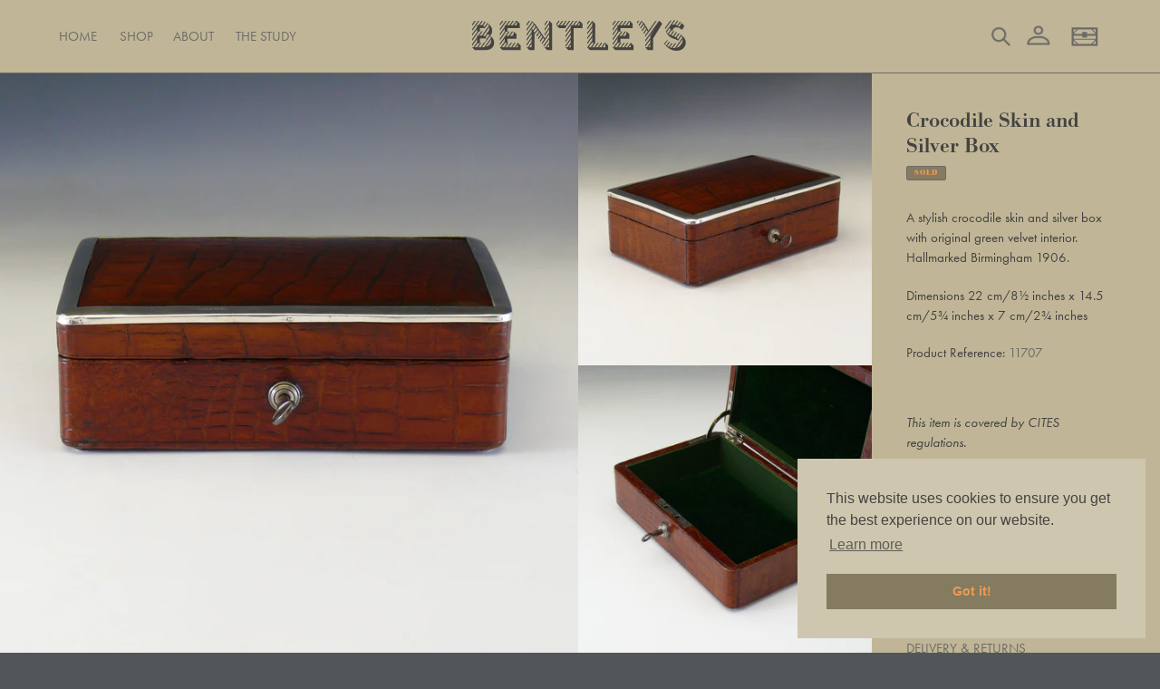

--- FILE ---
content_type: text/html; charset=utf-8
request_url: https://bentleyslondon.com/products/crocodile-skin-and-silver-box
body_size: 25188
content:
<!doctype html>
<html class="no-js" lang="en">
<head>
  <meta charset="utf-8">
  <meta http-equiv="X-UA-Compatible" content="IE=edge,chrome=1">
  <meta name="viewport" content="width=device-width,initial-scale=1">
  <meta name="theme-color" content="#6b6a66"><link rel="canonical" href="https://bentleyslondon.com/products/crocodile-skin-and-silver-box"><link rel="shortcut icon" href="//bentleyslondon.com/cdn/shop/files/B_digital_small_black_8b16bcd2-2bec-4e2a-a03d-e134aa142748_32x32.png?v=1614381712" type="image/png"><title>Crocodile Skin and Silver Box
&ndash; Bentleys London</title><meta name="description" content="A stylish crocodile skin and silver box with original green velvet interior. Hallmarked Birmingham 1906. Dimensions 22 cm/8½ inches x 14.5 cm/5¾ inches x 7 cm/2¾ inches"><!-- /snippets/social-meta-tags.liquid -->




<meta property="og:site_name" content="Bentleys London">
<meta property="og:url" content="https://bentleyslondon.com/products/crocodile-skin-and-silver-box">
<meta property="og:title" content="Crocodile Skin and Silver Box">
<meta property="og:type" content="product">
<meta property="og:description" content="A stylish crocodile skin and silver box with original green velvet interior. Hallmarked Birmingham 1906. Dimensions 22 cm/8½ inches x 14.5 cm/5¾ inches x 7 cm/2¾ inches">

  <meta property="og:price:amount" content="1,950.00">
  <meta property="og:price:currency" content="GBP">

<meta property="og:image" content="http://bentleyslondon.com/cdn/shop/products/crocodile-box_01_1200x1200.jpg?v=1596721691"><meta property="og:image" content="http://bentleyslondon.com/cdn/shop/products/crocodile-box_03_1200x1200.jpg?v=1596721691"><meta property="og:image" content="http://bentleyslondon.com/cdn/shop/products/crocodile-box_06_1200x1200.jpg?v=1596721691">
<meta property="og:image:secure_url" content="https://bentleyslondon.com/cdn/shop/products/crocodile-box_01_1200x1200.jpg?v=1596721691"><meta property="og:image:secure_url" content="https://bentleyslondon.com/cdn/shop/products/crocodile-box_03_1200x1200.jpg?v=1596721691"><meta property="og:image:secure_url" content="https://bentleyslondon.com/cdn/shop/products/crocodile-box_06_1200x1200.jpg?v=1596721691">


<meta name="twitter:card" content="summary_large_image">
<meta name="twitter:title" content="Crocodile Skin and Silver Box">
<meta name="twitter:description" content="A stylish crocodile skin and silver box with original green velvet interior. Hallmarked Birmingham 1906. Dimensions 22 cm/8½ inches x 14.5 cm/5¾ inches x 7 cm/2¾ inches">

  <link href="//bentleyslondon.com/cdn/shop/t/7/assets/theme.scss.css?v=58258686290772244241759334377" rel="stylesheet" type="text/css" media="all" />
  <script>
    var theme = {
      breakpoints: {
        medium: 750,
        large: 990,
        widescreen: 1400
      },
      strings: {
        addToCart: "Add to basket",
        soldOut: "Sold",
        unavailable: "Unavailable",
        regularPrice: "Regular price",
        salePrice: "Sale price",
        sale: "Sale",
        fromLowestPrice: "from [price]",
        vendor: "Vendor",
        showMore: "Show More",
        showLess: "Show Less",
        searchFor: "Search for",
        addressError: "Error looking up that address",
        addressNoResults: "No results for that address",
        addressQueryLimit: "You have exceeded the Google API usage limit. Consider upgrading to a \u003ca href=\"https:\/\/developers.google.com\/maps\/premium\/usage-limits\"\u003ePremium Plan\u003c\/a\u003e.",
        authError: "There was a problem authenticating your Google Maps account.",
        newWindow: "Opens in a new window.",
        external: "Opens external website.",
        newWindowExternal: "Opens external website in a new window.",
        removeLabel: "Remove [product]",
        update: "Update",
        quantity: "Quantity",
        discountedTotal: "Discounted total",
        regularTotal: "Regular total",
        priceColumn: "See Price column for discount details.",
        quantityMinimumMessage: "Quantity must be 1 or more",
        cartError: "There was an error while updating your basket. Please try again.",
        removedItemMessage: "Removed \u003cspan class=\"cart__removed-product-details\"\u003e([quantity]) [link]\u003c\/span\u003e from your basket.",
        unitPrice: "Unit price",
        unitPriceSeparator: "per",
        oneCartCount: "1 item",
        otherCartCount: "[count] items",
        quantityLabel: "Quantity: [count]",
        products: "Products",
        loading: "Loading",
        number_of_results: "[result_number] of [results_count]",
        number_of_results_found: "[results_count] results found",
        one_result_found: "1 result found"
      },
      moneyFormat: "£{{amount}}",
      moneyFormatWithCurrency: "£{{amount}} GBP",
      settings: {
        predictiveSearchEnabled: false,
        predictiveSearchShowPrice: false,
        predictiveSearchShowVendor: false
      }
    }

    document.documentElement.className = document.documentElement.className.replace('no-js', 'js');
  </script><script src="//bentleyslondon.com/cdn/shop/t/7/assets/lazysizes.js?v=94224023136283657951719780500" async="async"></script>
  <script src="//bentleyslondon.com/cdn/shop/t/7/assets/vendor.js?v=73555340668197180491719780506" defer="defer"></script>
  <script src="//bentleyslondon.com/cdn/shop/t/7/assets/theme.js?v=75746107660992300841719780505" defer="defer"></script>
  <!--<script src="'panelsnap.js' | asset_url" defer="defer"></script>-->
    
    <!-- Custom additions -->
  <!-- <link rel="stylesheet" type="text/css" href="https://cdnjs.cloudflare.com/ajax/libs/slick-carousel/1.8.1/slick.min.css"/>
  <link rel="stylesheet" type="text/css" href="https://cdnjs.cloudflare.com/ajax/libs/slick-carousel/1.8.1/slick-theme.min.css"/> -->
  <link rel="stylesheet" href="https://maxst.icons8.com/vue-static/landings/line-awesome/line-awesome/1.3.0/css/line-awesome.min.css">
  <link rel="stylesheet" href="https://use.typekit.net/iok0gyd.css">
  <!-- <script type="text/javascript" src="https://cdnjs.cloudflare.com/ajax/libs/slick-carousel/1.8.1/slick.min.js" defer="defer"></script> -->
  <script type="text/javascript" src="//bentleyslondon.com/cdn/shop/t/7/assets/snap-scroll.js?v=10012292961183520321719780504" defer="defer"></script>
  <script type="text/javascript" src="//bentleyslondon.com/cdn/shop/t/7/assets/masonry.js?v=52946867241060388171719780501" defer="defer"></script>
  <link rel="stylesheet" type="text/css" href="https://cdn.jsdelivr.net/npm/cookieconsent@3/build/cookieconsent.min.css" />
  <!-- Add fancyBox -->
  <link rel="stylesheet" href="https://cdn.jsdelivr.net/gh/fancyapps/fancybox@3.5.7/dist/jquery.fancybox.min.css" />
  <script src="https://cdn.jsdelivr.net/gh/fancyapps/fancybox@3.5.7/dist/jquery.fancybox.min.js" defer="defer"></script>
  <script type="text/javascript" src="//bentleyslondon.com/cdn/shop/t/7/assets/custom.js?v=18714680942943182341719782731" defer="defer"></script>
  <!-- End custom changes -->

  <script>window.performance && window.performance.mark && window.performance.mark('shopify.content_for_header.start');</script><meta name="facebook-domain-verification" content="ufizr4ir06n68vvj0kasu99uaipk6k">
<meta name="facebook-domain-verification" content="77cgmjkde165c8k9o9n26d0q6ys5jx">
<meta name="google-site-verification" content="tJzS7XzKM6MHihc7Zn3fu0I00qY7702TneWiRESlxNQ">
<meta id="shopify-digital-wallet" name="shopify-digital-wallet" content="/45101482145/digital_wallets/dialog">
<meta name="shopify-checkout-api-token" content="6dc2b9443972d84fb9cb9bab2616e151">
<meta id="in-context-paypal-metadata" data-shop-id="45101482145" data-venmo-supported="false" data-environment="production" data-locale="en_US" data-paypal-v4="true" data-currency="GBP">
<link rel="alternate" type="application/json+oembed" href="https://bentleyslondon.com/products/crocodile-skin-and-silver-box.oembed">
<script async="async" src="/checkouts/internal/preloads.js?locale=en-GB"></script>
<link rel="preconnect" href="https://shop.app" crossorigin="anonymous">
<script async="async" src="https://shop.app/checkouts/internal/preloads.js?locale=en-GB&shop_id=45101482145" crossorigin="anonymous"></script>
<script id="apple-pay-shop-capabilities" type="application/json">{"shopId":45101482145,"countryCode":"GB","currencyCode":"GBP","merchantCapabilities":["supports3DS"],"merchantId":"gid:\/\/shopify\/Shop\/45101482145","merchantName":"Bentleys London","requiredBillingContactFields":["postalAddress","email"],"requiredShippingContactFields":["postalAddress","email"],"shippingType":"shipping","supportedNetworks":["visa","maestro","masterCard","amex","discover","elo"],"total":{"type":"pending","label":"Bentleys London","amount":"1.00"},"shopifyPaymentsEnabled":true,"supportsSubscriptions":true}</script>
<script id="shopify-features" type="application/json">{"accessToken":"6dc2b9443972d84fb9cb9bab2616e151","betas":["rich-media-storefront-analytics"],"domain":"bentleyslondon.com","predictiveSearch":true,"shopId":45101482145,"locale":"en"}</script>
<script>var Shopify = Shopify || {};
Shopify.shop = "bentleys-london.myshopify.com";
Shopify.locale = "en";
Shopify.currency = {"active":"GBP","rate":"1.0"};
Shopify.country = "GB";
Shopify.theme = {"name":"WWN Amends (June 2024)","id":142120124670,"schema_name":"Bentleys London","schema_version":"1.0.2","theme_store_id":796,"role":"main"};
Shopify.theme.handle = "null";
Shopify.theme.style = {"id":null,"handle":null};
Shopify.cdnHost = "bentleyslondon.com/cdn";
Shopify.routes = Shopify.routes || {};
Shopify.routes.root = "/";</script>
<script type="module">!function(o){(o.Shopify=o.Shopify||{}).modules=!0}(window);</script>
<script>!function(o){function n(){var o=[];function n(){o.push(Array.prototype.slice.apply(arguments))}return n.q=o,n}var t=o.Shopify=o.Shopify||{};t.loadFeatures=n(),t.autoloadFeatures=n()}(window);</script>
<script>
  window.ShopifyPay = window.ShopifyPay || {};
  window.ShopifyPay.apiHost = "shop.app\/pay";
  window.ShopifyPay.redirectState = null;
</script>
<script id="shop-js-analytics" type="application/json">{"pageType":"product"}</script>
<script defer="defer" async type="module" src="//bentleyslondon.com/cdn/shopifycloud/shop-js/modules/v2/client.init-shop-cart-sync_BApSsMSl.en.esm.js"></script>
<script defer="defer" async type="module" src="//bentleyslondon.com/cdn/shopifycloud/shop-js/modules/v2/chunk.common_CBoos6YZ.esm.js"></script>
<script type="module">
  await import("//bentleyslondon.com/cdn/shopifycloud/shop-js/modules/v2/client.init-shop-cart-sync_BApSsMSl.en.esm.js");
await import("//bentleyslondon.com/cdn/shopifycloud/shop-js/modules/v2/chunk.common_CBoos6YZ.esm.js");

  window.Shopify.SignInWithShop?.initShopCartSync?.({"fedCMEnabled":true,"windoidEnabled":true});

</script>
<script>
  window.Shopify = window.Shopify || {};
  if (!window.Shopify.featureAssets) window.Shopify.featureAssets = {};
  window.Shopify.featureAssets['shop-js'] = {"shop-cart-sync":["modules/v2/client.shop-cart-sync_DJczDl9f.en.esm.js","modules/v2/chunk.common_CBoos6YZ.esm.js"],"init-fed-cm":["modules/v2/client.init-fed-cm_BzwGC0Wi.en.esm.js","modules/v2/chunk.common_CBoos6YZ.esm.js"],"init-windoid":["modules/v2/client.init-windoid_BS26ThXS.en.esm.js","modules/v2/chunk.common_CBoos6YZ.esm.js"],"shop-cash-offers":["modules/v2/client.shop-cash-offers_DthCPNIO.en.esm.js","modules/v2/chunk.common_CBoos6YZ.esm.js","modules/v2/chunk.modal_Bu1hFZFC.esm.js"],"shop-button":["modules/v2/client.shop-button_D_JX508o.en.esm.js","modules/v2/chunk.common_CBoos6YZ.esm.js"],"init-shop-email-lookup-coordinator":["modules/v2/client.init-shop-email-lookup-coordinator_DFwWcvrS.en.esm.js","modules/v2/chunk.common_CBoos6YZ.esm.js"],"shop-toast-manager":["modules/v2/client.shop-toast-manager_tEhgP2F9.en.esm.js","modules/v2/chunk.common_CBoos6YZ.esm.js"],"shop-login-button":["modules/v2/client.shop-login-button_DwLgFT0K.en.esm.js","modules/v2/chunk.common_CBoos6YZ.esm.js","modules/v2/chunk.modal_Bu1hFZFC.esm.js"],"avatar":["modules/v2/client.avatar_BTnouDA3.en.esm.js"],"init-shop-cart-sync":["modules/v2/client.init-shop-cart-sync_BApSsMSl.en.esm.js","modules/v2/chunk.common_CBoos6YZ.esm.js"],"pay-button":["modules/v2/client.pay-button_BuNmcIr_.en.esm.js","modules/v2/chunk.common_CBoos6YZ.esm.js"],"init-shop-for-new-customer-accounts":["modules/v2/client.init-shop-for-new-customer-accounts_DrjXSI53.en.esm.js","modules/v2/client.shop-login-button_DwLgFT0K.en.esm.js","modules/v2/chunk.common_CBoos6YZ.esm.js","modules/v2/chunk.modal_Bu1hFZFC.esm.js"],"init-customer-accounts-sign-up":["modules/v2/client.init-customer-accounts-sign-up_TlVCiykN.en.esm.js","modules/v2/client.shop-login-button_DwLgFT0K.en.esm.js","modules/v2/chunk.common_CBoos6YZ.esm.js","modules/v2/chunk.modal_Bu1hFZFC.esm.js"],"shop-follow-button":["modules/v2/client.shop-follow-button_C5D3XtBb.en.esm.js","modules/v2/chunk.common_CBoos6YZ.esm.js","modules/v2/chunk.modal_Bu1hFZFC.esm.js"],"checkout-modal":["modules/v2/client.checkout-modal_8TC_1FUY.en.esm.js","modules/v2/chunk.common_CBoos6YZ.esm.js","modules/v2/chunk.modal_Bu1hFZFC.esm.js"],"init-customer-accounts":["modules/v2/client.init-customer-accounts_C0Oh2ljF.en.esm.js","modules/v2/client.shop-login-button_DwLgFT0K.en.esm.js","modules/v2/chunk.common_CBoos6YZ.esm.js","modules/v2/chunk.modal_Bu1hFZFC.esm.js"],"lead-capture":["modules/v2/client.lead-capture_Cq0gfm7I.en.esm.js","modules/v2/chunk.common_CBoos6YZ.esm.js","modules/v2/chunk.modal_Bu1hFZFC.esm.js"],"shop-login":["modules/v2/client.shop-login_BmtnoEUo.en.esm.js","modules/v2/chunk.common_CBoos6YZ.esm.js","modules/v2/chunk.modal_Bu1hFZFC.esm.js"],"payment-terms":["modules/v2/client.payment-terms_BHOWV7U_.en.esm.js","modules/v2/chunk.common_CBoos6YZ.esm.js","modules/v2/chunk.modal_Bu1hFZFC.esm.js"]};
</script>
<script>(function() {
  var isLoaded = false;
  function asyncLoad() {
    if (isLoaded) return;
    isLoaded = true;
    var urls = ["https:\/\/widgetic.com\/sdk\/sdk.js?shop=bentleys-london.myshopify.com","https:\/\/d23dclunsivw3h.cloudfront.net\/redirect-app.js?shop=bentleys-london.myshopify.com"];
    for (var i = 0; i < urls.length; i++) {
      var s = document.createElement('script');
      s.type = 'text/javascript';
      s.async = true;
      s.src = urls[i];
      var x = document.getElementsByTagName('script')[0];
      x.parentNode.insertBefore(s, x);
    }
  };
  if(window.attachEvent) {
    window.attachEvent('onload', asyncLoad);
  } else {
    window.addEventListener('load', asyncLoad, false);
  }
})();</script>
<script id="__st">var __st={"a":45101482145,"offset":0,"reqid":"206013ae-ff81-4c5b-b936-5f70a7b8e3bc-1768908737","pageurl":"bentleyslondon.com\/products\/crocodile-skin-and-silver-box","u":"dfe601185eab","p":"product","rtyp":"product","rid":5496900288673};</script>
<script>window.ShopifyPaypalV4VisibilityTracking = true;</script>
<script id="captcha-bootstrap">!function(){'use strict';const t='contact',e='account',n='new_comment',o=[[t,t],['blogs',n],['comments',n],[t,'customer']],c=[[e,'customer_login'],[e,'guest_login'],[e,'recover_customer_password'],[e,'create_customer']],r=t=>t.map((([t,e])=>`form[action*='/${t}']:not([data-nocaptcha='true']) input[name='form_type'][value='${e}']`)).join(','),a=t=>()=>t?[...document.querySelectorAll(t)].map((t=>t.form)):[];function s(){const t=[...o],e=r(t);return a(e)}const i='password',u='form_key',d=['recaptcha-v3-token','g-recaptcha-response','h-captcha-response',i],f=()=>{try{return window.sessionStorage}catch{return}},m='__shopify_v',_=t=>t.elements[u];function p(t,e,n=!1){try{const o=window.sessionStorage,c=JSON.parse(o.getItem(e)),{data:r}=function(t){const{data:e,action:n}=t;return t[m]||n?{data:e,action:n}:{data:t,action:n}}(c);for(const[e,n]of Object.entries(r))t.elements[e]&&(t.elements[e].value=n);n&&o.removeItem(e)}catch(o){console.error('form repopulation failed',{error:o})}}const l='form_type',E='cptcha';function T(t){t.dataset[E]=!0}const w=window,h=w.document,L='Shopify',v='ce_forms',y='captcha';let A=!1;((t,e)=>{const n=(g='f06e6c50-85a8-45c8-87d0-21a2b65856fe',I='https://cdn.shopify.com/shopifycloud/storefront-forms-hcaptcha/ce_storefront_forms_captcha_hcaptcha.v1.5.2.iife.js',D={infoText:'Protected by hCaptcha',privacyText:'Privacy',termsText:'Terms'},(t,e,n)=>{const o=w[L][v],c=o.bindForm;if(c)return c(t,g,e,D).then(n);var r;o.q.push([[t,g,e,D],n]),r=I,A||(h.body.append(Object.assign(h.createElement('script'),{id:'captcha-provider',async:!0,src:r})),A=!0)});var g,I,D;w[L]=w[L]||{},w[L][v]=w[L][v]||{},w[L][v].q=[],w[L][y]=w[L][y]||{},w[L][y].protect=function(t,e){n(t,void 0,e),T(t)},Object.freeze(w[L][y]),function(t,e,n,w,h,L){const[v,y,A,g]=function(t,e,n){const i=e?o:[],u=t?c:[],d=[...i,...u],f=r(d),m=r(i),_=r(d.filter((([t,e])=>n.includes(e))));return[a(f),a(m),a(_),s()]}(w,h,L),I=t=>{const e=t.target;return e instanceof HTMLFormElement?e:e&&e.form},D=t=>v().includes(t);t.addEventListener('submit',(t=>{const e=I(t);if(!e)return;const n=D(e)&&!e.dataset.hcaptchaBound&&!e.dataset.recaptchaBound,o=_(e),c=g().includes(e)&&(!o||!o.value);(n||c)&&t.preventDefault(),c&&!n&&(function(t){try{if(!f())return;!function(t){const e=f();if(!e)return;const n=_(t);if(!n)return;const o=n.value;o&&e.removeItem(o)}(t);const e=Array.from(Array(32),(()=>Math.random().toString(36)[2])).join('');!function(t,e){_(t)||t.append(Object.assign(document.createElement('input'),{type:'hidden',name:u})),t.elements[u].value=e}(t,e),function(t,e){const n=f();if(!n)return;const o=[...t.querySelectorAll(`input[type='${i}']`)].map((({name:t})=>t)),c=[...d,...o],r={};for(const[a,s]of new FormData(t).entries())c.includes(a)||(r[a]=s);n.setItem(e,JSON.stringify({[m]:1,action:t.action,data:r}))}(t,e)}catch(e){console.error('failed to persist form',e)}}(e),e.submit())}));const S=(t,e)=>{t&&!t.dataset[E]&&(n(t,e.some((e=>e===t))),T(t))};for(const o of['focusin','change'])t.addEventListener(o,(t=>{const e=I(t);D(e)&&S(e,y())}));const B=e.get('form_key'),M=e.get(l),P=B&&M;t.addEventListener('DOMContentLoaded',(()=>{const t=y();if(P)for(const e of t)e.elements[l].value===M&&p(e,B);[...new Set([...A(),...v().filter((t=>'true'===t.dataset.shopifyCaptcha))])].forEach((e=>S(e,t)))}))}(h,new URLSearchParams(w.location.search),n,t,e,['guest_login'])})(!0,!0)}();</script>
<script integrity="sha256-4kQ18oKyAcykRKYeNunJcIwy7WH5gtpwJnB7kiuLZ1E=" data-source-attribution="shopify.loadfeatures" defer="defer" src="//bentleyslondon.com/cdn/shopifycloud/storefront/assets/storefront/load_feature-a0a9edcb.js" crossorigin="anonymous"></script>
<script crossorigin="anonymous" defer="defer" src="//bentleyslondon.com/cdn/shopifycloud/storefront/assets/shopify_pay/storefront-65b4c6d7.js?v=20250812"></script>
<script data-source-attribution="shopify.dynamic_checkout.dynamic.init">var Shopify=Shopify||{};Shopify.PaymentButton=Shopify.PaymentButton||{isStorefrontPortableWallets:!0,init:function(){window.Shopify.PaymentButton.init=function(){};var t=document.createElement("script");t.src="https://bentleyslondon.com/cdn/shopifycloud/portable-wallets/latest/portable-wallets.en.js",t.type="module",document.head.appendChild(t)}};
</script>
<script data-source-attribution="shopify.dynamic_checkout.buyer_consent">
  function portableWalletsHideBuyerConsent(e){var t=document.getElementById("shopify-buyer-consent"),n=document.getElementById("shopify-subscription-policy-button");t&&n&&(t.classList.add("hidden"),t.setAttribute("aria-hidden","true"),n.removeEventListener("click",e))}function portableWalletsShowBuyerConsent(e){var t=document.getElementById("shopify-buyer-consent"),n=document.getElementById("shopify-subscription-policy-button");t&&n&&(t.classList.remove("hidden"),t.removeAttribute("aria-hidden"),n.addEventListener("click",e))}window.Shopify?.PaymentButton&&(window.Shopify.PaymentButton.hideBuyerConsent=portableWalletsHideBuyerConsent,window.Shopify.PaymentButton.showBuyerConsent=portableWalletsShowBuyerConsent);
</script>
<script data-source-attribution="shopify.dynamic_checkout.cart.bootstrap">document.addEventListener("DOMContentLoaded",(function(){function t(){return document.querySelector("shopify-accelerated-checkout-cart, shopify-accelerated-checkout")}if(t())Shopify.PaymentButton.init();else{new MutationObserver((function(e,n){t()&&(Shopify.PaymentButton.init(),n.disconnect())})).observe(document.body,{childList:!0,subtree:!0})}}));
</script>
<script id='scb4127' type='text/javascript' async='' src='https://bentleyslondon.com/cdn/shopifycloud/privacy-banner/storefront-banner.js'></script><link id="shopify-accelerated-checkout-styles" rel="stylesheet" media="screen" href="https://bentleyslondon.com/cdn/shopifycloud/portable-wallets/latest/accelerated-checkout-backwards-compat.css" crossorigin="anonymous">
<style id="shopify-accelerated-checkout-cart">
        #shopify-buyer-consent {
  margin-top: 1em;
  display: inline-block;
  width: 100%;
}

#shopify-buyer-consent.hidden {
  display: none;
}

#shopify-subscription-policy-button {
  background: none;
  border: none;
  padding: 0;
  text-decoration: underline;
  font-size: inherit;
  cursor: pointer;
}

#shopify-subscription-policy-button::before {
  box-shadow: none;
}

      </style>

<script>window.performance && window.performance.mark && window.performance.mark('shopify.content_for_header.end');</script>
<meta name="p:domain_verify" content="324cc7e08413d1537d39fafa12b7a36f"/>
<link href="https://monorail-edge.shopifysvc.com" rel="dns-prefetch">
<script>(function(){if ("sendBeacon" in navigator && "performance" in window) {try {var session_token_from_headers = performance.getEntriesByType('navigation')[0].serverTiming.find(x => x.name == '_s').description;} catch {var session_token_from_headers = undefined;}var session_cookie_matches = document.cookie.match(/_shopify_s=([^;]*)/);var session_token_from_cookie = session_cookie_matches && session_cookie_matches.length === 2 ? session_cookie_matches[1] : "";var session_token = session_token_from_headers || session_token_from_cookie || "";function handle_abandonment_event(e) {var entries = performance.getEntries().filter(function(entry) {return /monorail-edge.shopifysvc.com/.test(entry.name);});if (!window.abandonment_tracked && entries.length === 0) {window.abandonment_tracked = true;var currentMs = Date.now();var navigation_start = performance.timing.navigationStart;var payload = {shop_id: 45101482145,url: window.location.href,navigation_start,duration: currentMs - navigation_start,session_token,page_type: "product"};window.navigator.sendBeacon("https://monorail-edge.shopifysvc.com/v1/produce", JSON.stringify({schema_id: "online_store_buyer_site_abandonment/1.1",payload: payload,metadata: {event_created_at_ms: currentMs,event_sent_at_ms: currentMs}}));}}window.addEventListener('pagehide', handle_abandonment_event);}}());</script>
<script id="web-pixels-manager-setup">(function e(e,d,r,n,o){if(void 0===o&&(o={}),!Boolean(null===(a=null===(i=window.Shopify)||void 0===i?void 0:i.analytics)||void 0===a?void 0:a.replayQueue)){var i,a;window.Shopify=window.Shopify||{};var t=window.Shopify;t.analytics=t.analytics||{};var s=t.analytics;s.replayQueue=[],s.publish=function(e,d,r){return s.replayQueue.push([e,d,r]),!0};try{self.performance.mark("wpm:start")}catch(e){}var l=function(){var e={modern:/Edge?\/(1{2}[4-9]|1[2-9]\d|[2-9]\d{2}|\d{4,})\.\d+(\.\d+|)|Firefox\/(1{2}[4-9]|1[2-9]\d|[2-9]\d{2}|\d{4,})\.\d+(\.\d+|)|Chrom(ium|e)\/(9{2}|\d{3,})\.\d+(\.\d+|)|(Maci|X1{2}).+ Version\/(15\.\d+|(1[6-9]|[2-9]\d|\d{3,})\.\d+)([,.]\d+|)( \(\w+\)|)( Mobile\/\w+|) Safari\/|Chrome.+OPR\/(9{2}|\d{3,})\.\d+\.\d+|(CPU[ +]OS|iPhone[ +]OS|CPU[ +]iPhone|CPU IPhone OS|CPU iPad OS)[ +]+(15[._]\d+|(1[6-9]|[2-9]\d|\d{3,})[._]\d+)([._]\d+|)|Android:?[ /-](13[3-9]|1[4-9]\d|[2-9]\d{2}|\d{4,})(\.\d+|)(\.\d+|)|Android.+Firefox\/(13[5-9]|1[4-9]\d|[2-9]\d{2}|\d{4,})\.\d+(\.\d+|)|Android.+Chrom(ium|e)\/(13[3-9]|1[4-9]\d|[2-9]\d{2}|\d{4,})\.\d+(\.\d+|)|SamsungBrowser\/([2-9]\d|\d{3,})\.\d+/,legacy:/Edge?\/(1[6-9]|[2-9]\d|\d{3,})\.\d+(\.\d+|)|Firefox\/(5[4-9]|[6-9]\d|\d{3,})\.\d+(\.\d+|)|Chrom(ium|e)\/(5[1-9]|[6-9]\d|\d{3,})\.\d+(\.\d+|)([\d.]+$|.*Safari\/(?![\d.]+ Edge\/[\d.]+$))|(Maci|X1{2}).+ Version\/(10\.\d+|(1[1-9]|[2-9]\d|\d{3,})\.\d+)([,.]\d+|)( \(\w+\)|)( Mobile\/\w+|) Safari\/|Chrome.+OPR\/(3[89]|[4-9]\d|\d{3,})\.\d+\.\d+|(CPU[ +]OS|iPhone[ +]OS|CPU[ +]iPhone|CPU IPhone OS|CPU iPad OS)[ +]+(10[._]\d+|(1[1-9]|[2-9]\d|\d{3,})[._]\d+)([._]\d+|)|Android:?[ /-](13[3-9]|1[4-9]\d|[2-9]\d{2}|\d{4,})(\.\d+|)(\.\d+|)|Mobile Safari.+OPR\/([89]\d|\d{3,})\.\d+\.\d+|Android.+Firefox\/(13[5-9]|1[4-9]\d|[2-9]\d{2}|\d{4,})\.\d+(\.\d+|)|Android.+Chrom(ium|e)\/(13[3-9]|1[4-9]\d|[2-9]\d{2}|\d{4,})\.\d+(\.\d+|)|Android.+(UC? ?Browser|UCWEB|U3)[ /]?(15\.([5-9]|\d{2,})|(1[6-9]|[2-9]\d|\d{3,})\.\d+)\.\d+|SamsungBrowser\/(5\.\d+|([6-9]|\d{2,})\.\d+)|Android.+MQ{2}Browser\/(14(\.(9|\d{2,})|)|(1[5-9]|[2-9]\d|\d{3,})(\.\d+|))(\.\d+|)|K[Aa][Ii]OS\/(3\.\d+|([4-9]|\d{2,})\.\d+)(\.\d+|)/},d=e.modern,r=e.legacy,n=navigator.userAgent;return n.match(d)?"modern":n.match(r)?"legacy":"unknown"}(),u="modern"===l?"modern":"legacy",c=(null!=n?n:{modern:"",legacy:""})[u],f=function(e){return[e.baseUrl,"/wpm","/b",e.hashVersion,"modern"===e.buildTarget?"m":"l",".js"].join("")}({baseUrl:d,hashVersion:r,buildTarget:u}),m=function(e){var d=e.version,r=e.bundleTarget,n=e.surface,o=e.pageUrl,i=e.monorailEndpoint;return{emit:function(e){var a=e.status,t=e.errorMsg,s=(new Date).getTime(),l=JSON.stringify({metadata:{event_sent_at_ms:s},events:[{schema_id:"web_pixels_manager_load/3.1",payload:{version:d,bundle_target:r,page_url:o,status:a,surface:n,error_msg:t},metadata:{event_created_at_ms:s}}]});if(!i)return console&&console.warn&&console.warn("[Web Pixels Manager] No Monorail endpoint provided, skipping logging."),!1;try{return self.navigator.sendBeacon.bind(self.navigator)(i,l)}catch(e){}var u=new XMLHttpRequest;try{return u.open("POST",i,!0),u.setRequestHeader("Content-Type","text/plain"),u.send(l),!0}catch(e){return console&&console.warn&&console.warn("[Web Pixels Manager] Got an unhandled error while logging to Monorail."),!1}}}}({version:r,bundleTarget:l,surface:e.surface,pageUrl:self.location.href,monorailEndpoint:e.monorailEndpoint});try{o.browserTarget=l,function(e){var d=e.src,r=e.async,n=void 0===r||r,o=e.onload,i=e.onerror,a=e.sri,t=e.scriptDataAttributes,s=void 0===t?{}:t,l=document.createElement("script"),u=document.querySelector("head"),c=document.querySelector("body");if(l.async=n,l.src=d,a&&(l.integrity=a,l.crossOrigin="anonymous"),s)for(var f in s)if(Object.prototype.hasOwnProperty.call(s,f))try{l.dataset[f]=s[f]}catch(e){}if(o&&l.addEventListener("load",o),i&&l.addEventListener("error",i),u)u.appendChild(l);else{if(!c)throw new Error("Did not find a head or body element to append the script");c.appendChild(l)}}({src:f,async:!0,onload:function(){if(!function(){var e,d;return Boolean(null===(d=null===(e=window.Shopify)||void 0===e?void 0:e.analytics)||void 0===d?void 0:d.initialized)}()){var d=window.webPixelsManager.init(e)||void 0;if(d){var r=window.Shopify.analytics;r.replayQueue.forEach((function(e){var r=e[0],n=e[1],o=e[2];d.publishCustomEvent(r,n,o)})),r.replayQueue=[],r.publish=d.publishCustomEvent,r.visitor=d.visitor,r.initialized=!0}}},onerror:function(){return m.emit({status:"failed",errorMsg:"".concat(f," has failed to load")})},sri:function(e){var d=/^sha384-[A-Za-z0-9+/=]+$/;return"string"==typeof e&&d.test(e)}(c)?c:"",scriptDataAttributes:o}),m.emit({status:"loading"})}catch(e){m.emit({status:"failed",errorMsg:(null==e?void 0:e.message)||"Unknown error"})}}})({shopId: 45101482145,storefrontBaseUrl: "https://bentleyslondon.com",extensionsBaseUrl: "https://extensions.shopifycdn.com/cdn/shopifycloud/web-pixels-manager",monorailEndpoint: "https://monorail-edge.shopifysvc.com/unstable/produce_batch",surface: "storefront-renderer",enabledBetaFlags: ["2dca8a86"],webPixelsConfigList: [{"id":"983073142","configuration":"{\"config\":\"{\\\"pixel_id\\\":\\\"G-VZY40X9XHX\\\",\\\"target_country\\\":\\\"GB\\\",\\\"gtag_events\\\":[{\\\"type\\\":\\\"begin_checkout\\\",\\\"action_label\\\":\\\"G-VZY40X9XHX\\\"},{\\\"type\\\":\\\"search\\\",\\\"action_label\\\":\\\"G-VZY40X9XHX\\\"},{\\\"type\\\":\\\"view_item\\\",\\\"action_label\\\":[\\\"G-VZY40X9XHX\\\",\\\"MC-5VEXWS98M7\\\"]},{\\\"type\\\":\\\"purchase\\\",\\\"action_label\\\":[\\\"G-VZY40X9XHX\\\",\\\"MC-5VEXWS98M7\\\"]},{\\\"type\\\":\\\"page_view\\\",\\\"action_label\\\":[\\\"G-VZY40X9XHX\\\",\\\"MC-5VEXWS98M7\\\"]},{\\\"type\\\":\\\"add_payment_info\\\",\\\"action_label\\\":\\\"G-VZY40X9XHX\\\"},{\\\"type\\\":\\\"add_to_cart\\\",\\\"action_label\\\":\\\"G-VZY40X9XHX\\\"}],\\\"enable_monitoring_mode\\\":false}\"}","eventPayloadVersion":"v1","runtimeContext":"OPEN","scriptVersion":"b2a88bafab3e21179ed38636efcd8a93","type":"APP","apiClientId":1780363,"privacyPurposes":[],"dataSharingAdjustments":{"protectedCustomerApprovalScopes":["read_customer_address","read_customer_email","read_customer_name","read_customer_personal_data","read_customer_phone"]}},{"id":"191987966","configuration":"{\"pixel_id\":\"278243693325842\",\"pixel_type\":\"facebook_pixel\",\"metaapp_system_user_token\":\"-\"}","eventPayloadVersion":"v1","runtimeContext":"OPEN","scriptVersion":"ca16bc87fe92b6042fbaa3acc2fbdaa6","type":"APP","apiClientId":2329312,"privacyPurposes":["ANALYTICS","MARKETING","SALE_OF_DATA"],"dataSharingAdjustments":{"protectedCustomerApprovalScopes":["read_customer_address","read_customer_email","read_customer_name","read_customer_personal_data","read_customer_phone"]}},{"id":"78086398","configuration":"{\"tagID\":\"2612500762848\"}","eventPayloadVersion":"v1","runtimeContext":"STRICT","scriptVersion":"18031546ee651571ed29edbe71a3550b","type":"APP","apiClientId":3009811,"privacyPurposes":["ANALYTICS","MARKETING","SALE_OF_DATA"],"dataSharingAdjustments":{"protectedCustomerApprovalScopes":["read_customer_address","read_customer_email","read_customer_name","read_customer_personal_data","read_customer_phone"]}},{"id":"shopify-app-pixel","configuration":"{}","eventPayloadVersion":"v1","runtimeContext":"STRICT","scriptVersion":"0450","apiClientId":"shopify-pixel","type":"APP","privacyPurposes":["ANALYTICS","MARKETING"]},{"id":"shopify-custom-pixel","eventPayloadVersion":"v1","runtimeContext":"LAX","scriptVersion":"0450","apiClientId":"shopify-pixel","type":"CUSTOM","privacyPurposes":["ANALYTICS","MARKETING"]}],isMerchantRequest: false,initData: {"shop":{"name":"Bentleys London","paymentSettings":{"currencyCode":"GBP"},"myshopifyDomain":"bentleys-london.myshopify.com","countryCode":"GB","storefrontUrl":"https:\/\/bentleyslondon.com"},"customer":null,"cart":null,"checkout":null,"productVariants":[{"price":{"amount":1950.0,"currencyCode":"GBP"},"product":{"title":"Crocodile Skin and Silver Box","vendor":"Bentleys London","id":"5496900288673","untranslatedTitle":"Crocodile Skin and Silver Box","url":"\/products\/crocodile-skin-and-silver-box","type":""},"id":"35526278283425","image":{"src":"\/\/bentleyslondon.com\/cdn\/shop\/products\/crocodile-box_01.jpg?v=1596721691"},"sku":"11707","title":"Default Title","untranslatedTitle":"Default Title"}],"purchasingCompany":null},},"https://bentleyslondon.com/cdn","fcfee988w5aeb613cpc8e4bc33m6693e112",{"modern":"","legacy":""},{"shopId":"45101482145","storefrontBaseUrl":"https:\/\/bentleyslondon.com","extensionBaseUrl":"https:\/\/extensions.shopifycdn.com\/cdn\/shopifycloud\/web-pixels-manager","surface":"storefront-renderer","enabledBetaFlags":"[\"2dca8a86\"]","isMerchantRequest":"false","hashVersion":"fcfee988w5aeb613cpc8e4bc33m6693e112","publish":"custom","events":"[[\"page_viewed\",{}],[\"product_viewed\",{\"productVariant\":{\"price\":{\"amount\":1950.0,\"currencyCode\":\"GBP\"},\"product\":{\"title\":\"Crocodile Skin and Silver Box\",\"vendor\":\"Bentleys London\",\"id\":\"5496900288673\",\"untranslatedTitle\":\"Crocodile Skin and Silver Box\",\"url\":\"\/products\/crocodile-skin-and-silver-box\",\"type\":\"\"},\"id\":\"35526278283425\",\"image\":{\"src\":\"\/\/bentleyslondon.com\/cdn\/shop\/products\/crocodile-box_01.jpg?v=1596721691\"},\"sku\":\"11707\",\"title\":\"Default Title\",\"untranslatedTitle\":\"Default Title\"}}]]"});</script><script>
  window.ShopifyAnalytics = window.ShopifyAnalytics || {};
  window.ShopifyAnalytics.meta = window.ShopifyAnalytics.meta || {};
  window.ShopifyAnalytics.meta.currency = 'GBP';
  var meta = {"product":{"id":5496900288673,"gid":"gid:\/\/shopify\/Product\/5496900288673","vendor":"Bentleys London","type":"","handle":"crocodile-skin-and-silver-box","variants":[{"id":35526278283425,"price":195000,"name":"Crocodile Skin and Silver Box","public_title":null,"sku":"11707"}],"remote":false},"page":{"pageType":"product","resourceType":"product","resourceId":5496900288673,"requestId":"206013ae-ff81-4c5b-b936-5f70a7b8e3bc-1768908737"}};
  for (var attr in meta) {
    window.ShopifyAnalytics.meta[attr] = meta[attr];
  }
</script>
<script class="analytics">
  (function () {
    var customDocumentWrite = function(content) {
      var jquery = null;

      if (window.jQuery) {
        jquery = window.jQuery;
      } else if (window.Checkout && window.Checkout.$) {
        jquery = window.Checkout.$;
      }

      if (jquery) {
        jquery('body').append(content);
      }
    };

    var hasLoggedConversion = function(token) {
      if (token) {
        return document.cookie.indexOf('loggedConversion=' + token) !== -1;
      }
      return false;
    }

    var setCookieIfConversion = function(token) {
      if (token) {
        var twoMonthsFromNow = new Date(Date.now());
        twoMonthsFromNow.setMonth(twoMonthsFromNow.getMonth() + 2);

        document.cookie = 'loggedConversion=' + token + '; expires=' + twoMonthsFromNow;
      }
    }

    var trekkie = window.ShopifyAnalytics.lib = window.trekkie = window.trekkie || [];
    if (trekkie.integrations) {
      return;
    }
    trekkie.methods = [
      'identify',
      'page',
      'ready',
      'track',
      'trackForm',
      'trackLink'
    ];
    trekkie.factory = function(method) {
      return function() {
        var args = Array.prototype.slice.call(arguments);
        args.unshift(method);
        trekkie.push(args);
        return trekkie;
      };
    };
    for (var i = 0; i < trekkie.methods.length; i++) {
      var key = trekkie.methods[i];
      trekkie[key] = trekkie.factory(key);
    }
    trekkie.load = function(config) {
      trekkie.config = config || {};
      trekkie.config.initialDocumentCookie = document.cookie;
      var first = document.getElementsByTagName('script')[0];
      var script = document.createElement('script');
      script.type = 'text/javascript';
      script.onerror = function(e) {
        var scriptFallback = document.createElement('script');
        scriptFallback.type = 'text/javascript';
        scriptFallback.onerror = function(error) {
                var Monorail = {
      produce: function produce(monorailDomain, schemaId, payload) {
        var currentMs = new Date().getTime();
        var event = {
          schema_id: schemaId,
          payload: payload,
          metadata: {
            event_created_at_ms: currentMs,
            event_sent_at_ms: currentMs
          }
        };
        return Monorail.sendRequest("https://" + monorailDomain + "/v1/produce", JSON.stringify(event));
      },
      sendRequest: function sendRequest(endpointUrl, payload) {
        // Try the sendBeacon API
        if (window && window.navigator && typeof window.navigator.sendBeacon === 'function' && typeof window.Blob === 'function' && !Monorail.isIos12()) {
          var blobData = new window.Blob([payload], {
            type: 'text/plain'
          });

          if (window.navigator.sendBeacon(endpointUrl, blobData)) {
            return true;
          } // sendBeacon was not successful

        } // XHR beacon

        var xhr = new XMLHttpRequest();

        try {
          xhr.open('POST', endpointUrl);
          xhr.setRequestHeader('Content-Type', 'text/plain');
          xhr.send(payload);
        } catch (e) {
          console.log(e);
        }

        return false;
      },
      isIos12: function isIos12() {
        return window.navigator.userAgent.lastIndexOf('iPhone; CPU iPhone OS 12_') !== -1 || window.navigator.userAgent.lastIndexOf('iPad; CPU OS 12_') !== -1;
      }
    };
    Monorail.produce('monorail-edge.shopifysvc.com',
      'trekkie_storefront_load_errors/1.1',
      {shop_id: 45101482145,
      theme_id: 142120124670,
      app_name: "storefront",
      context_url: window.location.href,
      source_url: "//bentleyslondon.com/cdn/s/trekkie.storefront.cd680fe47e6c39ca5d5df5f0a32d569bc48c0f27.min.js"});

        };
        scriptFallback.async = true;
        scriptFallback.src = '//bentleyslondon.com/cdn/s/trekkie.storefront.cd680fe47e6c39ca5d5df5f0a32d569bc48c0f27.min.js';
        first.parentNode.insertBefore(scriptFallback, first);
      };
      script.async = true;
      script.src = '//bentleyslondon.com/cdn/s/trekkie.storefront.cd680fe47e6c39ca5d5df5f0a32d569bc48c0f27.min.js';
      first.parentNode.insertBefore(script, first);
    };
    trekkie.load(
      {"Trekkie":{"appName":"storefront","development":false,"defaultAttributes":{"shopId":45101482145,"isMerchantRequest":null,"themeId":142120124670,"themeCityHash":"10969034501008590072","contentLanguage":"en","currency":"GBP","eventMetadataId":"39c29cae-57e2-4f2b-bd1c-026a6a2949f9"},"isServerSideCookieWritingEnabled":true,"monorailRegion":"shop_domain","enabledBetaFlags":["65f19447"]},"Session Attribution":{},"S2S":{"facebookCapiEnabled":false,"source":"trekkie-storefront-renderer","apiClientId":580111}}
    );

    var loaded = false;
    trekkie.ready(function() {
      if (loaded) return;
      loaded = true;

      window.ShopifyAnalytics.lib = window.trekkie;

      var originalDocumentWrite = document.write;
      document.write = customDocumentWrite;
      try { window.ShopifyAnalytics.merchantGoogleAnalytics.call(this); } catch(error) {};
      document.write = originalDocumentWrite;

      window.ShopifyAnalytics.lib.page(null,{"pageType":"product","resourceType":"product","resourceId":5496900288673,"requestId":"206013ae-ff81-4c5b-b936-5f70a7b8e3bc-1768908737","shopifyEmitted":true});

      var match = window.location.pathname.match(/checkouts\/(.+)\/(thank_you|post_purchase)/)
      var token = match? match[1]: undefined;
      if (!hasLoggedConversion(token)) {
        setCookieIfConversion(token);
        window.ShopifyAnalytics.lib.track("Viewed Product",{"currency":"GBP","variantId":35526278283425,"productId":5496900288673,"productGid":"gid:\/\/shopify\/Product\/5496900288673","name":"Crocodile Skin and Silver Box","price":"1950.00","sku":"11707","brand":"Bentleys London","variant":null,"category":"","nonInteraction":true,"remote":false},undefined,undefined,{"shopifyEmitted":true});
      window.ShopifyAnalytics.lib.track("monorail:\/\/trekkie_storefront_viewed_product\/1.1",{"currency":"GBP","variantId":35526278283425,"productId":5496900288673,"productGid":"gid:\/\/shopify\/Product\/5496900288673","name":"Crocodile Skin and Silver Box","price":"1950.00","sku":"11707","brand":"Bentleys London","variant":null,"category":"","nonInteraction":true,"remote":false,"referer":"https:\/\/bentleyslondon.com\/products\/crocodile-skin-and-silver-box"});
      }
    });


        var eventsListenerScript = document.createElement('script');
        eventsListenerScript.async = true;
        eventsListenerScript.src = "//bentleyslondon.com/cdn/shopifycloud/storefront/assets/shop_events_listener-3da45d37.js";
        document.getElementsByTagName('head')[0].appendChild(eventsListenerScript);

})();</script>
  <script>
  if (!window.ga || (window.ga && typeof window.ga !== 'function')) {
    window.ga = function ga() {
      (window.ga.q = window.ga.q || []).push(arguments);
      if (window.Shopify && window.Shopify.analytics && typeof window.Shopify.analytics.publish === 'function') {
        window.Shopify.analytics.publish("ga_stub_called", {}, {sendTo: "google_osp_migration"});
      }
      console.error("Shopify's Google Analytics stub called with:", Array.from(arguments), "\nSee https://help.shopify.com/manual/promoting-marketing/pixels/pixel-migration#google for more information.");
    };
    if (window.Shopify && window.Shopify.analytics && typeof window.Shopify.analytics.publish === 'function') {
      window.Shopify.analytics.publish("ga_stub_initialized", {}, {sendTo: "google_osp_migration"});
    }
  }
</script>
<script
  defer
  src="https://bentleyslondon.com/cdn/shopifycloud/perf-kit/shopify-perf-kit-3.0.4.min.js"
  data-application="storefront-renderer"
  data-shop-id="45101482145"
  data-render-region="gcp-us-east1"
  data-page-type="product"
  data-theme-instance-id="142120124670"
  data-theme-name="Bentleys London"
  data-theme-version="1.0.2"
  data-monorail-region="shop_domain"
  data-resource-timing-sampling-rate="10"
  data-shs="true"
  data-shs-beacon="true"
  data-shs-export-with-fetch="true"
  data-shs-logs-sample-rate="1"
  data-shs-beacon-endpoint="https://bentleyslondon.com/api/collect"
></script>
</head>

<body class="template-product">

  <a class="in-page-link visually-hidden skip-link" href="#MainContent">Skip to content</a><style data-shopify>

  .cart-popup {
    box-shadow: 1px 1px 10px 2px rgba(194, 180, 151, 0.5);
  }</style><div class="cart-popup-wrapper cart-popup-wrapper--hidden" role="dialog" aria-modal="true" aria-labelledby="CartPopupHeading" data-cart-popup-wrapper>
  <div class="cart-popup" data-cart-popup tabindex="-1">
    <div class="cart-popup__header">
      <h2 id="CartPopupHeading" class="cart-popup__heading">Just added to your basket</h2>
      <button class="cart-popup__close" aria-label="Close" data-cart-popup-close><svg aria-hidden="true" focusable="false" role="presentation" class="icon icon-close" viewBox="0 0 40 40"><path d="M23.868 20.015L39.117 4.78c1.11-1.108 1.11-2.77 0-3.877-1.109-1.108-2.773-1.108-3.882 0L19.986 16.137 4.737.904C3.628-.204 1.965-.204.856.904c-1.11 1.108-1.11 2.77 0 3.877l15.249 15.234L.855 35.248c-1.108 1.108-1.108 2.77 0 3.877.555.554 1.248.831 1.942.831s1.386-.277 1.94-.83l15.25-15.234 15.248 15.233c.555.554 1.248.831 1.941.831s1.387-.277 1.941-.83c1.11-1.109 1.11-2.77 0-3.878L23.868 20.015z" class="layer"/></svg></button>
    </div>
    <div class="cart-popup-item">
      <div class="cart-popup-item__image-wrapper hide" data-cart-popup-image-wrapper>
        <div class="cart-popup-item__image cart-popup-item__image--placeholder" data-cart-popup-image-placeholder>
          <div data-placeholder-size></div>
          <div class="placeholder-background placeholder-background--animation"></div>
        </div>
      </div>
      <div class="cart-popup-item__description">
        <div>
          <h3 class="cart-popup-item__title" data-cart-popup-title></h3>
          <ul class="product-details" aria-label="Product details" data-cart-popup-product-details></ul>
        </div>
        <div class="cart-popup-item__quantity">
          <span class="visually-hidden" data-cart-popup-quantity-label></span>
          <span aria-hidden="true">Qty:</span>
          <span aria-hidden="true" data-cart-popup-quantity></span>
        </div>
      </div>
    </div>

    <a href="/cart" class="cart-popup__cta-link btn btn--secondary-accent">
      View basket (<span data-cart-popup-cart-quantity></span>)
    </a>

    <div class="cart-popup__dismiss">
      <button class="cart-popup__dismiss-button text-link text-link--accent" data-cart-popup-dismiss>
        Continue shopping
      </button>
    </div>
  </div>
</div>

<div id="shopify-section-header" class="shopify-section">



<div data-section-id="header" data-section-type="header-section" data-header-section style="background: #C0B697">
  

  <header class="site-header border-bottom logo--left" role="banner">
    <div class="grid grid--no-gutters grid--table site-header__mobile-nav">
       
        <nav class="grid__item medium-up--one-third small--hide" id="AccessibleNav" role="navigation">
          
<ul class="site-nav list--inline" id="SiteNav">
  



    
      <li >
        <a href="/"
          class="site-nav__link site-nav__link--main"
          
        >
          <span class="site-nav__label">Home</span>
        </a>
      </li>
    
  



    
      <li class="site-nav--has-dropdown site-nav--has-centered-dropdown" data-has-dropdowns>
        <button class="site-nav__link site-nav__link--main site-nav__link--button" type="button" aria-expanded="false" aria-controls="SiteNavLabel-shop">
          <span class="site-nav__label">Shop</span><svg aria-hidden="true" focusable="false" role="presentation" class="icon icon-chevron-down" viewBox="0 0 9 9"><path d="M8.542 2.558a.625.625 0 0 1 0 .884l-3.6 3.6a.626.626 0 0 1-.884 0l-3.6-3.6a.625.625 0 1 1 .884-.884L4.5 5.716l3.158-3.158a.625.625 0 0 1 .884 0z" fill="#fff"/></svg>
        </button>

        <div class="site-nav__dropdown site-nav__dropdown--centered" id="SiteNavLabel-shop">
          
            <div class="site-nav__childlist">
              <ul class="site-nav__childlist-grid">
                
                  
                    <li class="site-nav__childlist-item ">
                      <a href="/collections/latest-products"
                        class="site-nav__link site-nav__child-link site-nav__child-link--parent"
                        
                      >
                        <span class="site-nav__label">Latest Listings</span>
                      </a>

                      

                    </li>
                  
                    <li class="site-nav__childlist-item ">
                      <a href="/collections/all-products"
                        class="site-nav__link site-nav__child-link site-nav__child-link--parent"
                        
                      >
                        <span class="site-nav__label">View All Listings</span>
                      </a>

                      

                    </li>
                  
                    <li class="site-nav__childlist-item ">
                      <a href="/collections/vintage-louis-vuitton-1"
                        class="site-nav__link site-nav__child-link site-nav__child-link--parent"
                        
                      >
                        <span class="site-nav__label">Vintage Louis Vuitton</span>
                      </a>

                      

                    </li>
                  
                    <li class="site-nav__childlist-item ">
                      <a href="/collections/curated-ideas"
                        class="site-nav__link site-nav__child-link site-nav__child-link--parent"
                        
                      >
                        <span class="site-nav__label">Curated Ideas</span>
                      </a>

                      

                    </li>
                  
                    <li class="site-nav__childlist-item  has-sub-menu ">
                      <a href="#"
                        class="site-nav__link site-nav__child-link site-nav__child-link--parent"
                        
                      >
                        <span class="site-nav__label">Furniture</span>
                      </a>

                      
                        <ul class="submenu">
                        
                          <li>
                            <a href="/collections/floor-standing-binoculars-and-telescopes"
                            class="site-nav__link site-nav__child-link"
                            
                          >
                              <span class="site-nav__label">Large-scale Binoculars and Telescopes</span>
                            </a>
                          </li>
                        
                          <li>
                            <a href="/collections/trunks"
                            class="site-nav__link site-nav__child-link"
                            
                          >
                              <span class="site-nav__label">Trunks</span>
                            </a>
                          </li>
                        
                          <li>
                            <a href="/collections/desks-and-seating"
                            class="site-nav__link site-nav__child-link"
                            
                          >
                              <span class="site-nav__label">Desks &amp; Seating</span>
                            </a>
                          </li>
                        
                          <li>
                            <a href="/collections/furniture"
                            class="site-nav__link site-nav__child-link"
                            
                          >
                              <span class="site-nav__label">View All Furniture</span>
                            </a>
                          </li>
                        
                        </ul>
                      

                    </li>
                  
                    <li class="site-nav__childlist-item  has-sub-menu ">
                      <a href="#"
                        class="site-nav__link site-nav__child-link site-nav__child-link--parent"
                        
                      >
                        <span class="site-nav__label">Objects</span>
                      </a>

                      
                        <ul class="submenu">
                        
                          <li>
                            <a href="/collections/binoculars-and-telescopes-1"
                            class="site-nav__link site-nav__child-link"
                            
                          >
                              <span class="site-nav__label">Binoculars and Telescopes</span>
                            </a>
                          </li>
                        
                          <li>
                            <a href="/collections/globes"
                            class="site-nav__link site-nav__child-link"
                            
                          >
                              <span class="site-nav__label">Globes</span>
                            </a>
                          </li>
                        
                          <li>
                            <a href="/collections/boxes"
                            class="site-nav__link site-nav__child-link"
                            
                          >
                              <span class="site-nav__label">Boxes and Frames</span>
                            </a>
                          </li>
                        
                          <li>
                            <a href="/collections/barware"
                            class="site-nav__link site-nav__child-link"
                            
                          >
                              <span class="site-nav__label">Barware</span>
                            </a>
                          </li>
                        
                          <li>
                            <a href="/collections/cigars-and-smoking"
                            class="site-nav__link site-nav__child-link"
                            
                          >
                              <span class="site-nav__label">Cigars and Smoking</span>
                            </a>
                          </li>
                        
                          <li>
                            <a href="/collections/silver"
                            class="site-nav__link site-nav__child-link"
                            
                          >
                              <span class="site-nav__label">Silver</span>
                            </a>
                          </li>
                        
                          <li>
                            <a href="/collections/motoring-flying-and-sailing"
                            class="site-nav__link site-nav__child-link"
                            
                          >
                              <span class="site-nav__label">Motoring, Flying and Sailing</span>
                            </a>
                          </li>
                        
                          <li>
                            <a href="/collections/shooting-fishing-and-sporting"
                            class="site-nav__link site-nav__child-link"
                            
                          >
                              <span class="site-nav__label">Shooting, Fishing and Sporting</span>
                            </a>
                          </li>
                        
                          <li>
                            <a href="/collections/hunting-and-equestrian"
                            class="site-nav__link site-nav__child-link"
                            
                          >
                              <span class="site-nav__label">Hunting and Equestrian</span>
                            </a>
                          </li>
                        
                          <li>
                            <a href="/collections/military"
                            class="site-nav__link site-nav__child-link"
                            
                          >
                              <span class="site-nav__label">Military</span>
                            </a>
                          </li>
                        
                          <li>
                            <a href="/collections/games"
                            class="site-nav__link site-nav__child-link"
                            
                          >
                              <span class="site-nav__label">Games</span>
                            </a>
                          </li>
                        
                          <li>
                            <a href="/collections/bentleys-bookcase-1"
                            class="site-nav__link site-nav__child-link"
                            
                          >
                              <span class="site-nav__label">Bentleys&#39; Bookcase</span>
                            </a>
                          </li>
                        
                          <li>
                            <a href="/collections/objects"
                            class="site-nav__link site-nav__child-link"
                            
                          >
                              <span class="site-nav__label">View All Objects</span>
                            </a>
                          </li>
                        
                        </ul>
                      

                    </li>
                  
                    <li class="site-nav__childlist-item  has-sub-menu ">
                      <a href="#"
                        class="site-nav__link site-nav__child-link site-nav__child-link--parent"
                        
                      >
                        <span class="site-nav__label">Vintage Luggage</span>
                      </a>

                      
                        <ul class="submenu">
                        
                          <li>
                            <a href="/collections/trunks"
                            class="site-nav__link site-nav__child-link"
                            
                          >
                              <span class="site-nav__label">Trunks</span>
                            </a>
                          </li>
                        
                          <li>
                            <a href="/collections/handheld-luggage"
                            class="site-nav__link site-nav__child-link"
                            
                          >
                              <span class="site-nav__label">Handheld Luggage</span>
                            </a>
                          </li>
                        
                          <li>
                            <a href="/collections/louis-vuitton"
                            class="site-nav__link site-nav__child-link"
                            
                          >
                              <span class="site-nav__label">Louis Vuitton</span>
                            </a>
                          </li>
                        
                          <li>
                            <a href="/collections/goyard"
                            class="site-nav__link site-nav__child-link"
                            
                          >
                              <span class="site-nav__label">Goyard</span>
                            </a>
                          </li>
                        
                          <li>
                            <a href="/collections/hermes"
                            class="site-nav__link site-nav__child-link"
                            
                          >
                              <span class="site-nav__label">Hermès</span>
                            </a>
                          </li>
                        
                          <li>
                            <a href="/collections/branded-luggage"
                            class="site-nav__link site-nav__child-link"
                            
                          >
                              <span class="site-nav__label">Branded Luggage</span>
                            </a>
                          </li>
                        
                          <li>
                            <a href="/collections/vintage-luggage-1"
                            class="site-nav__link site-nav__child-link"
                            
                          >
                              <span class="site-nav__label">View All Vintage Luggage</span>
                            </a>
                          </li>
                        
                        </ul>
                      

                    </li>
                  
                    <li class="site-nav__childlist-item  has-sub-menu ">
                      <a href="#"
                        class="site-nav__link site-nav__child-link site-nav__child-link--parent"
                        
                      >
                        <span class="site-nav__label">Luxury Brands</span>
                      </a>

                      
                        <ul class="submenu">
                        
                          <li>
                            <a href="/collections/louis-vuitton"
                            class="site-nav__link site-nav__child-link"
                            
                          >
                              <span class="site-nav__label">Louis Vuitton</span>
                            </a>
                          </li>
                        
                          <li>
                            <a href="/collections/goyard"
                            class="site-nav__link site-nav__child-link"
                            
                          >
                              <span class="site-nav__label">Goyard</span>
                            </a>
                          </li>
                        
                          <li>
                            <a href="/collections/hermes"
                            class="site-nav__link site-nav__child-link"
                            
                          >
                              <span class="site-nav__label">Hermès</span>
                            </a>
                          </li>
                        
                          <li>
                            <a href="/collections/tiffany"
                            class="site-nav__link site-nav__child-link"
                            
                          >
                              <span class="site-nav__label">Tiffany</span>
                            </a>
                          </li>
                        
                          <li>
                            <a href="/collections/cartier-1"
                            class="site-nav__link site-nav__child-link"
                            
                          >
                              <span class="site-nav__label">Cartier</span>
                            </a>
                          </li>
                        
                          <li>
                            <a href="/collections/asprey"
                            class="site-nav__link site-nav__child-link"
                            
                          >
                              <span class="site-nav__label">Asprey</span>
                            </a>
                          </li>
                        
                          <li>
                            <a href="/collections/dunhill"
                            class="site-nav__link site-nav__child-link"
                            
                          >
                              <span class="site-nav__label">Dunhill</span>
                            </a>
                          </li>
                        
                          <li>
                            <a href="/collections/luxury-brands"
                            class="site-nav__link site-nav__child-link"
                            
                          >
                              <span class="site-nav__label">View All Luxury Brands</span>
                            </a>
                          </li>
                        
                        </ul>
                      

                    </li>
                  
                    <li class="site-nav__childlist-item ">
                      <a href="/collections/monograms-initials"
                        class="site-nav__link site-nav__child-link site-nav__child-link--parent"
                        
                      >
                        <span class="site-nav__label">Monograms &amp; Initials</span>
                      </a>

                      

                    </li>
                  
                    <li class="site-nav__childlist-item ">
                      <a href="/collections/modern-craft-landing-page"
                        class="site-nav__link site-nav__child-link site-nav__child-link--parent"
                        
                      >
                        <span class="site-nav__label">Modern Craft</span>
                      </a>

                      

                    </li>
                  
                    <li class="site-nav__childlist-item ">
                      <a href="/collections/sold-archive"
                        class="site-nav__link site-nav__child-link site-nav__child-link--parent"
                        
                      >
                        <span class="site-nav__label">Sold Archive</span>
                      </a>

                      

                    </li>
                  
                
              </ul>
            </div>

          
        </div>
      </li>
    
  



    
      <li class="site-nav--has-dropdown" data-has-dropdowns>
        <button class="site-nav__link site-nav__link--main site-nav__link--button" type="button" aria-expanded="false" aria-controls="SiteNavLabel-about">
          <span class="site-nav__label">About</span><svg aria-hidden="true" focusable="false" role="presentation" class="icon icon-chevron-down" viewBox="0 0 9 9"><path d="M8.542 2.558a.625.625 0 0 1 0 .884l-3.6 3.6a.626.626 0 0 1-.884 0l-3.6-3.6a.625.625 0 1 1 .884-.884L4.5 5.716l3.158-3.158a.625.625 0 0 1 .884 0z" fill="#fff"/></svg>
        </button>

        <div class="site-nav__dropdown" id="SiteNavLabel-about">
          
            <ul>
              
                <li>
                  <a href="/pages/about"
                  class="site-nav__link site-nav__child-link"
                  
                >
                    <span class="site-nav__label">The Shop</span>
                  </a>
                </li>
              
                <li>
                  <a href="https://bentleyslondon.com/pages/about#people"
                  class="site-nav__link site-nav__child-link"
                  
                >
                    <span class="site-nav__label">The People</span>
                  </a>
                </li>
              
                <li>
                  <a href="/pages/press"
                  class="site-nav__link site-nav__child-link"
                  
                >
                    <span class="site-nav__label">Press</span>
                  </a>
                </li>
              
                <li>
                  <a href="/pages/hire"
                  class="site-nav__link site-nav__child-link"
                  
                >
                    <span class="site-nav__label">Hire</span>
                  </a>
                </li>
              
                <li>
                  <a href="/pages/contact-us"
                  class="site-nav__link site-nav__child-link site-nav__link--last"
                  
                >
                    <span class="site-nav__label">Contact Us</span>
                  </a>
                </li>
              
            </ul>
          
        </div>
      </li>
    
  



    
      <li >
        <a href="/pages/the-study"
          class="site-nav__link site-nav__link--main"
          
        >
          <span class="site-nav__label">The Study</span>
        </a>
      </li>
    
  
</ul>
        </nav>
      
      
      

      <div class="grid__item medium-up--one-third logo-align--center the-logo">
        
        
          <div class="h2 site-header__logo">
        
          
            <a href="/" class="site-header__logo-image">
              
              <img class="lazyload js"
                   src="//bentleyslondon.com/cdn/shop/t/7/assets/B_LOGOTYPE_2_TONE_BLACK_SCREEN_SMALL_USE_Grey_Website_1_OL.png?v=43440005562113901531719780493"
                   alt="Bentleys London"
                   style="max-width: 236px"> <!-- style="max-width: { section.settings.logo_max_width }}px" -->
            </a>
          
        
          </div>
        
      </div>

      <div class="grid__item medium-up--one-third text-right site-header__icons site-header__icons--plus">
        <div class="site-header__icons-wrapper">

          <button type="button" class="btn--link site-header__icon site-header__search-toggle js-drawer-open-top">
            <!-- <svg aria-hidden="true" focusable="false" role="presentation" class="icon icon-search" viewBox="0 0 37 40"><path d="M35.6 36l-9.8-9.8c4.1-5.4 3.6-13.2-1.3-18.1-5.4-5.4-14.2-5.4-19.7 0-5.4 5.4-5.4 14.2 0 19.7 2.6 2.6 6.1 4.1 9.8 4.1 3 0 5.9-1 8.3-2.8l9.8 9.8c.4.4.9.6 1.4.6s1-.2 1.4-.6c.9-.9.9-2.1.1-2.9zm-20.9-8.2c-2.6 0-5.1-1-7-2.9-3.9-3.9-3.9-10.1 0-14C9.6 9 12.2 8 14.7 8s5.1 1 7 2.9c3.9 3.9 3.9 10.1 0 14-1.9 1.9-4.4 2.9-7 2.9z"/></svg> -->
<img width="22" src="//bentleyslondon.com/cdn/shop/t/7/assets/search-icon.png?v=68309508486524923761719780504" style="vertical-align: middle"/>
            <span class="icon__fallback-text">Search</span>
          </button>

          
            
              <a href="/account/login" class="site-header__icon site-header__account">
                <!-- <svg aria-hidden="true" focusable="false" role="presentation" class="icon icon-login" viewBox="0 0 28.33 37.68"><path d="M14.17 14.9a7.45 7.45 0 1 0-7.5-7.45 7.46 7.46 0 0 0 7.5 7.45zm0-10.91a3.45 3.45 0 1 1-3.5 3.46A3.46 3.46 0 0 1 14.17 4zM14.17 16.47A14.18 14.18 0 0 0 0 30.68c0 1.41.66 4 5.11 5.66a27.17 27.17 0 0 0 9.06 1.34c6.54 0 14.17-1.84 14.17-7a14.18 14.18 0 0 0-14.17-14.21zm0 17.21c-6.3 0-10.17-1.77-10.17-3a10.17 10.17 0 1 1 20.33 0c.01 1.23-3.86 3-10.16 3z"/></svg> -->
<img width="28" src="//bentleyslondon.com/cdn/shop/t/7/assets/user-icon.png?v=29434786546158989061719780506" style="vertical-align: middle"/>
                <span class="icon__fallback-text">Log in</span>
              </a>
            
          

          <a href="/cart" class="site-header__icon site-header__cart">
            <!-- <svg aria-hidden="true" focusable="false" role="presentation" class="icon icon-cart" viewBox="0 0 37 40"><path d="M36.5 34.8L33.3 8h-5.9C26.7 3.9 23 .8 18.5.8S10.3 3.9 9.6 8H3.7L.5 34.8c-.2 1.5.4 2.4.9 3 .5.5 1.4 1.2 3.1 1.2h28c1.3 0 2.4-.4 3.1-1.3.7-.7 1-1.8.9-2.9zm-18-30c2.2 0 4.1 1.4 4.7 3.2h-9.5c.7-1.9 2.6-3.2 4.8-3.2zM4.5 35l2.8-23h2.2v3c0 1.1.9 2 2 2s2-.9 2-2v-3h10v3c0 1.1.9 2 2 2s2-.9 2-2v-3h2.2l2.8 23h-28z"/></svg> -->
<img width="30" src="//bentleyslondon.com/cdn/shop/t/7/assets/cart-icon.png?v=39768752591568050801719780494" style="vertical-align: middle" />
            <span class="icon__fallback-text">Basket</span>
            <div id="CartCount" class="site-header__cart-count hide" data-cart-count-bubble>
              <span data-cart-count>0</span>
              <span class="icon__fallback-text medium-up--hide">items</span>
            </div>
          </a>

          
            <button type="button" class="btn--link site-header__icon site-header__menu js-mobile-nav-toggle mobile-nav--open" aria-controls="MobileNav"  aria-expanded="false" aria-label="Menu">
              <svg aria-hidden="true" focusable="false" role="presentation" class="icon icon-hamburger" viewBox="0 0 37 40"><path d="M33.5 25h-30c-1.1 0-2-.9-2-2s.9-2 2-2h30c1.1 0 2 .9 2 2s-.9 2-2 2zm0-11.5h-30c-1.1 0-2-.9-2-2s.9-2 2-2h30c1.1 0 2 .9 2 2s-.9 2-2 2zm0 23h-30c-1.1 0-2-.9-2-2s.9-2 2-2h30c1.1 0 2 .9 2 2s-.9 2-2 2z"/></svg>
              <svg aria-hidden="true" focusable="false" role="presentation" class="icon icon-close" viewBox="0 0 40 40"><path d="M23.868 20.015L39.117 4.78c1.11-1.108 1.11-2.77 0-3.877-1.109-1.108-2.773-1.108-3.882 0L19.986 16.137 4.737.904C3.628-.204 1.965-.204.856.904c-1.11 1.108-1.11 2.77 0 3.877l15.249 15.234L.855 35.248c-1.108 1.108-1.108 2.77 0 3.877.555.554 1.248.831 1.942.831s1.386-.277 1.94-.83l15.25-15.234 15.248 15.233c.555.554 1.248.831 1.941.831s1.387-.277 1.941-.83c1.11-1.109 1.11-2.77 0-3.878L23.868 20.015z" class="layer"/></svg>
            </button>
          
        </div>

      </div>
    </div>

    <nav class="mobile-nav-wrapper medium-up--hide" role="navigation">
      <ul id="MobileNav" class="mobile-nav">
        
<li class="mobile-nav__item border-bottom">
            
              <a href="/"
                class="mobile-nav__link"
                
              >
                <span class="mobile-nav__label">Home</span>
              </a>
            
          </li>
        
<li class="mobile-nav__item border-bottom">
            
              
              <button type="button" class="btn--link js-toggle-submenu mobile-nav__link" data-target="shop-2" data-level="1" aria-expanded="false">
                <span class="mobile-nav__label">Shop</span>
                <div class="mobile-nav__icon">
                  <svg aria-hidden="true" focusable="false" role="presentation" class="icon icon-chevron-right" viewBox="0 0 14 14"><path d="M3.871.604c.44-.439 1.152-.439 1.591 0l5.515 5.515s-.049-.049.003.004l.082.08c.439.44.44 1.153 0 1.592l-5.6 5.6a1.125 1.125 0 0 1-1.59-1.59L8.675 7 3.87 2.195a1.125 1.125 0 0 1 0-1.59z" fill="#fff"/></svg>
                </div>
              </button>
              <ul class="mobile-nav__dropdown" data-parent="shop-2" data-level="2">
                <li class="visually-hidden" tabindex="-1" data-menu-title="2">Shop Menu</li>
                <li class="mobile-nav__item border-bottom">
                  <div class="mobile-nav__table">
                    <div class="mobile-nav__table-cell mobile-nav__return">
                      <button class="btn--link js-toggle-submenu mobile-nav__return-btn" type="button" aria-expanded="true" aria-label="Shop">
                        <svg aria-hidden="true" focusable="false" role="presentation" class="icon icon-chevron-left" viewBox="0 0 14 14"><path d="M10.129.604a1.125 1.125 0 0 0-1.591 0L3.023 6.12s.049-.049-.003.004l-.082.08c-.439.44-.44 1.153 0 1.592l5.6 5.6a1.125 1.125 0 0 0 1.59-1.59L5.325 7l4.805-4.805c.44-.439.44-1.151 0-1.59z" fill="#fff"/></svg>
                      </button>
                    </div>
                    <span class="mobile-nav__sublist-link mobile-nav__sublist-header mobile-nav__sublist-header--main-nav-parent">
                      <span class="mobile-nav__label">Shop</span>
                    </span>
                  </div>
                </li>

                
                  <li class="mobile-nav__item border-bottom">
                    
                      <a href="/collections/latest-products"
                        class="mobile-nav__sublist-link"
                        
                      >
                        <span class="mobile-nav__label">Latest Listings</span>
                      </a>
                    
                  </li>
                
                  <li class="mobile-nav__item border-bottom">
                    
                      <a href="/collections/all-products"
                        class="mobile-nav__sublist-link"
                        
                      >
                        <span class="mobile-nav__label">View All Listings</span>
                      </a>
                    
                  </li>
                
                  <li class="mobile-nav__item border-bottom">
                    
                      <a href="/collections/vintage-louis-vuitton-1"
                        class="mobile-nav__sublist-link"
                        
                      >
                        <span class="mobile-nav__label">Vintage Louis Vuitton</span>
                      </a>
                    
                  </li>
                
                  <li class="mobile-nav__item border-bottom">
                    
                      <a href="/collections/curated-ideas"
                        class="mobile-nav__sublist-link"
                        
                      >
                        <span class="mobile-nav__label">Curated Ideas</span>
                      </a>
                    
                  </li>
                
                  <li class="mobile-nav__item border-bottom">
                    
                      
                      <button type="button" class="btn--link js-toggle-submenu mobile-nav__link mobile-nav__sublist-link" data-target="furniture-2-5" aria-expanded="false">
                        <span class="mobile-nav__label">Furniture</span>
                        <div class="mobile-nav__icon">
                          <svg aria-hidden="true" focusable="false" role="presentation" class="icon icon-chevron-right" viewBox="0 0 14 14"><path d="M3.871.604c.44-.439 1.152-.439 1.591 0l5.515 5.515s-.049-.049.003.004l.082.08c.439.44.44 1.153 0 1.592l-5.6 5.6a1.125 1.125 0 0 1-1.59-1.59L8.675 7 3.87 2.195a1.125 1.125 0 0 1 0-1.59z" fill="#fff"/></svg>
                        </div>
                      </button>
                      <ul class="mobile-nav__dropdown" data-parent="furniture-2-5" data-level="3">
                        <li class="visually-hidden" tabindex="-1" data-menu-title="3">Furniture Menu</li>
                        <li class="mobile-nav__item border-bottom">
                          <div class="mobile-nav__table">
                            <div class="mobile-nav__table-cell mobile-nav__return">
                              <button type="button" class="btn--link js-toggle-submenu mobile-nav__return-btn" data-target="shop-2" aria-expanded="true" aria-label="Furniture">
                                <svg aria-hidden="true" focusable="false" role="presentation" class="icon icon-chevron-left" viewBox="0 0 14 14"><path d="M10.129.604a1.125 1.125 0 0 0-1.591 0L3.023 6.12s.049-.049-.003.004l-.082.08c-.439.44-.44 1.153 0 1.592l5.6 5.6a1.125 1.125 0 0 0 1.59-1.59L5.325 7l4.805-4.805c.44-.439.44-1.151 0-1.59z" fill="#fff"/></svg>
                              </button>
                            </div>
                            <a href="#"
                              class="mobile-nav__sublist-link mobile-nav__sublist-header"
                              
                            >
                              <span class="mobile-nav__label">Furniture</span>
                            </a>
                          </div>
                        </li>
                        
                          <li class="mobile-nav__item border-bottom">
                            <a href="/collections/floor-standing-binoculars-and-telescopes"
                              class="mobile-nav__sublist-link"
                              
                            >
                              <span class="mobile-nav__label">Large-scale Binoculars and Telescopes</span>
                            </a>
                          </li>
                        
                          <li class="mobile-nav__item border-bottom">
                            <a href="/collections/trunks"
                              class="mobile-nav__sublist-link"
                              
                            >
                              <span class="mobile-nav__label">Trunks</span>
                            </a>
                          </li>
                        
                          <li class="mobile-nav__item border-bottom">
                            <a href="/collections/desks-and-seating"
                              class="mobile-nav__sublist-link"
                              
                            >
                              <span class="mobile-nav__label">Desks &amp; Seating</span>
                            </a>
                          </li>
                        
                          <li class="mobile-nav__item">
                            <a href="/collections/furniture"
                              class="mobile-nav__sublist-link"
                              
                            >
                              <span class="mobile-nav__label">View All Furniture</span>
                            </a>
                          </li>
                        
                      </ul>
                    
                  </li>
                
                  <li class="mobile-nav__item border-bottom">
                    
                      
                      <button type="button" class="btn--link js-toggle-submenu mobile-nav__link mobile-nav__sublist-link" data-target="objects-2-6" aria-expanded="false">
                        <span class="mobile-nav__label">Objects</span>
                        <div class="mobile-nav__icon">
                          <svg aria-hidden="true" focusable="false" role="presentation" class="icon icon-chevron-right" viewBox="0 0 14 14"><path d="M3.871.604c.44-.439 1.152-.439 1.591 0l5.515 5.515s-.049-.049.003.004l.082.08c.439.44.44 1.153 0 1.592l-5.6 5.6a1.125 1.125 0 0 1-1.59-1.59L8.675 7 3.87 2.195a1.125 1.125 0 0 1 0-1.59z" fill="#fff"/></svg>
                        </div>
                      </button>
                      <ul class="mobile-nav__dropdown" data-parent="objects-2-6" data-level="3">
                        <li class="visually-hidden" tabindex="-1" data-menu-title="3">Objects Menu</li>
                        <li class="mobile-nav__item border-bottom">
                          <div class="mobile-nav__table">
                            <div class="mobile-nav__table-cell mobile-nav__return">
                              <button type="button" class="btn--link js-toggle-submenu mobile-nav__return-btn" data-target="shop-2" aria-expanded="true" aria-label="Objects">
                                <svg aria-hidden="true" focusable="false" role="presentation" class="icon icon-chevron-left" viewBox="0 0 14 14"><path d="M10.129.604a1.125 1.125 0 0 0-1.591 0L3.023 6.12s.049-.049-.003.004l-.082.08c-.439.44-.44 1.153 0 1.592l5.6 5.6a1.125 1.125 0 0 0 1.59-1.59L5.325 7l4.805-4.805c.44-.439.44-1.151 0-1.59z" fill="#fff"/></svg>
                              </button>
                            </div>
                            <a href="#"
                              class="mobile-nav__sublist-link mobile-nav__sublist-header"
                              
                            >
                              <span class="mobile-nav__label">Objects</span>
                            </a>
                          </div>
                        </li>
                        
                          <li class="mobile-nav__item border-bottom">
                            <a href="/collections/binoculars-and-telescopes-1"
                              class="mobile-nav__sublist-link"
                              
                            >
                              <span class="mobile-nav__label">Binoculars and Telescopes</span>
                            </a>
                          </li>
                        
                          <li class="mobile-nav__item border-bottom">
                            <a href="/collections/globes"
                              class="mobile-nav__sublist-link"
                              
                            >
                              <span class="mobile-nav__label">Globes</span>
                            </a>
                          </li>
                        
                          <li class="mobile-nav__item border-bottom">
                            <a href="/collections/boxes"
                              class="mobile-nav__sublist-link"
                              
                            >
                              <span class="mobile-nav__label">Boxes and Frames</span>
                            </a>
                          </li>
                        
                          <li class="mobile-nav__item border-bottom">
                            <a href="/collections/barware"
                              class="mobile-nav__sublist-link"
                              
                            >
                              <span class="mobile-nav__label">Barware</span>
                            </a>
                          </li>
                        
                          <li class="mobile-nav__item border-bottom">
                            <a href="/collections/cigars-and-smoking"
                              class="mobile-nav__sublist-link"
                              
                            >
                              <span class="mobile-nav__label">Cigars and Smoking</span>
                            </a>
                          </li>
                        
                          <li class="mobile-nav__item border-bottom">
                            <a href="/collections/silver"
                              class="mobile-nav__sublist-link"
                              
                            >
                              <span class="mobile-nav__label">Silver</span>
                            </a>
                          </li>
                        
                          <li class="mobile-nav__item border-bottom">
                            <a href="/collections/motoring-flying-and-sailing"
                              class="mobile-nav__sublist-link"
                              
                            >
                              <span class="mobile-nav__label">Motoring, Flying and Sailing</span>
                            </a>
                          </li>
                        
                          <li class="mobile-nav__item border-bottom">
                            <a href="/collections/shooting-fishing-and-sporting"
                              class="mobile-nav__sublist-link"
                              
                            >
                              <span class="mobile-nav__label">Shooting, Fishing and Sporting</span>
                            </a>
                          </li>
                        
                          <li class="mobile-nav__item border-bottom">
                            <a href="/collections/hunting-and-equestrian"
                              class="mobile-nav__sublist-link"
                              
                            >
                              <span class="mobile-nav__label">Hunting and Equestrian</span>
                            </a>
                          </li>
                        
                          <li class="mobile-nav__item border-bottom">
                            <a href="/collections/military"
                              class="mobile-nav__sublist-link"
                              
                            >
                              <span class="mobile-nav__label">Military</span>
                            </a>
                          </li>
                        
                          <li class="mobile-nav__item border-bottom">
                            <a href="/collections/games"
                              class="mobile-nav__sublist-link"
                              
                            >
                              <span class="mobile-nav__label">Games</span>
                            </a>
                          </li>
                        
                          <li class="mobile-nav__item border-bottom">
                            <a href="/collections/bentleys-bookcase-1"
                              class="mobile-nav__sublist-link"
                              
                            >
                              <span class="mobile-nav__label">Bentleys&#39; Bookcase</span>
                            </a>
                          </li>
                        
                          <li class="mobile-nav__item">
                            <a href="/collections/objects"
                              class="mobile-nav__sublist-link"
                              
                            >
                              <span class="mobile-nav__label">View All Objects</span>
                            </a>
                          </li>
                        
                      </ul>
                    
                  </li>
                
                  <li class="mobile-nav__item border-bottom">
                    
                      
                      <button type="button" class="btn--link js-toggle-submenu mobile-nav__link mobile-nav__sublist-link" data-target="vintage-luggage-2-7" aria-expanded="false">
                        <span class="mobile-nav__label">Vintage Luggage</span>
                        <div class="mobile-nav__icon">
                          <svg aria-hidden="true" focusable="false" role="presentation" class="icon icon-chevron-right" viewBox="0 0 14 14"><path d="M3.871.604c.44-.439 1.152-.439 1.591 0l5.515 5.515s-.049-.049.003.004l.082.08c.439.44.44 1.153 0 1.592l-5.6 5.6a1.125 1.125 0 0 1-1.59-1.59L8.675 7 3.87 2.195a1.125 1.125 0 0 1 0-1.59z" fill="#fff"/></svg>
                        </div>
                      </button>
                      <ul class="mobile-nav__dropdown" data-parent="vintage-luggage-2-7" data-level="3">
                        <li class="visually-hidden" tabindex="-1" data-menu-title="3">Vintage Luggage Menu</li>
                        <li class="mobile-nav__item border-bottom">
                          <div class="mobile-nav__table">
                            <div class="mobile-nav__table-cell mobile-nav__return">
                              <button type="button" class="btn--link js-toggle-submenu mobile-nav__return-btn" data-target="shop-2" aria-expanded="true" aria-label="Vintage Luggage">
                                <svg aria-hidden="true" focusable="false" role="presentation" class="icon icon-chevron-left" viewBox="0 0 14 14"><path d="M10.129.604a1.125 1.125 0 0 0-1.591 0L3.023 6.12s.049-.049-.003.004l-.082.08c-.439.44-.44 1.153 0 1.592l5.6 5.6a1.125 1.125 0 0 0 1.59-1.59L5.325 7l4.805-4.805c.44-.439.44-1.151 0-1.59z" fill="#fff"/></svg>
                              </button>
                            </div>
                            <a href="#"
                              class="mobile-nav__sublist-link mobile-nav__sublist-header"
                              
                            >
                              <span class="mobile-nav__label">Vintage Luggage</span>
                            </a>
                          </div>
                        </li>
                        
                          <li class="mobile-nav__item border-bottom">
                            <a href="/collections/trunks"
                              class="mobile-nav__sublist-link"
                              
                            >
                              <span class="mobile-nav__label">Trunks</span>
                            </a>
                          </li>
                        
                          <li class="mobile-nav__item border-bottom">
                            <a href="/collections/handheld-luggage"
                              class="mobile-nav__sublist-link"
                              
                            >
                              <span class="mobile-nav__label">Handheld Luggage</span>
                            </a>
                          </li>
                        
                          <li class="mobile-nav__item border-bottom">
                            <a href="/collections/louis-vuitton"
                              class="mobile-nav__sublist-link"
                              
                            >
                              <span class="mobile-nav__label">Louis Vuitton</span>
                            </a>
                          </li>
                        
                          <li class="mobile-nav__item border-bottom">
                            <a href="/collections/goyard"
                              class="mobile-nav__sublist-link"
                              
                            >
                              <span class="mobile-nav__label">Goyard</span>
                            </a>
                          </li>
                        
                          <li class="mobile-nav__item border-bottom">
                            <a href="/collections/hermes"
                              class="mobile-nav__sublist-link"
                              
                            >
                              <span class="mobile-nav__label">Hermès</span>
                            </a>
                          </li>
                        
                          <li class="mobile-nav__item border-bottom">
                            <a href="/collections/branded-luggage"
                              class="mobile-nav__sublist-link"
                              
                            >
                              <span class="mobile-nav__label">Branded Luggage</span>
                            </a>
                          </li>
                        
                          <li class="mobile-nav__item">
                            <a href="/collections/vintage-luggage-1"
                              class="mobile-nav__sublist-link"
                              
                            >
                              <span class="mobile-nav__label">View All Vintage Luggage</span>
                            </a>
                          </li>
                        
                      </ul>
                    
                  </li>
                
                  <li class="mobile-nav__item border-bottom">
                    
                      
                      <button type="button" class="btn--link js-toggle-submenu mobile-nav__link mobile-nav__sublist-link" data-target="luxury-brands-2-8" aria-expanded="false">
                        <span class="mobile-nav__label">Luxury Brands</span>
                        <div class="mobile-nav__icon">
                          <svg aria-hidden="true" focusable="false" role="presentation" class="icon icon-chevron-right" viewBox="0 0 14 14"><path d="M3.871.604c.44-.439 1.152-.439 1.591 0l5.515 5.515s-.049-.049.003.004l.082.08c.439.44.44 1.153 0 1.592l-5.6 5.6a1.125 1.125 0 0 1-1.59-1.59L8.675 7 3.87 2.195a1.125 1.125 0 0 1 0-1.59z" fill="#fff"/></svg>
                        </div>
                      </button>
                      <ul class="mobile-nav__dropdown" data-parent="luxury-brands-2-8" data-level="3">
                        <li class="visually-hidden" tabindex="-1" data-menu-title="3">Luxury Brands Menu</li>
                        <li class="mobile-nav__item border-bottom">
                          <div class="mobile-nav__table">
                            <div class="mobile-nav__table-cell mobile-nav__return">
                              <button type="button" class="btn--link js-toggle-submenu mobile-nav__return-btn" data-target="shop-2" aria-expanded="true" aria-label="Luxury Brands">
                                <svg aria-hidden="true" focusable="false" role="presentation" class="icon icon-chevron-left" viewBox="0 0 14 14"><path d="M10.129.604a1.125 1.125 0 0 0-1.591 0L3.023 6.12s.049-.049-.003.004l-.082.08c-.439.44-.44 1.153 0 1.592l5.6 5.6a1.125 1.125 0 0 0 1.59-1.59L5.325 7l4.805-4.805c.44-.439.44-1.151 0-1.59z" fill="#fff"/></svg>
                              </button>
                            </div>
                            <a href="#"
                              class="mobile-nav__sublist-link mobile-nav__sublist-header"
                              
                            >
                              <span class="mobile-nav__label">Luxury Brands</span>
                            </a>
                          </div>
                        </li>
                        
                          <li class="mobile-nav__item border-bottom">
                            <a href="/collections/louis-vuitton"
                              class="mobile-nav__sublist-link"
                              
                            >
                              <span class="mobile-nav__label">Louis Vuitton</span>
                            </a>
                          </li>
                        
                          <li class="mobile-nav__item border-bottom">
                            <a href="/collections/goyard"
                              class="mobile-nav__sublist-link"
                              
                            >
                              <span class="mobile-nav__label">Goyard</span>
                            </a>
                          </li>
                        
                          <li class="mobile-nav__item border-bottom">
                            <a href="/collections/hermes"
                              class="mobile-nav__sublist-link"
                              
                            >
                              <span class="mobile-nav__label">Hermès</span>
                            </a>
                          </li>
                        
                          <li class="mobile-nav__item border-bottom">
                            <a href="/collections/tiffany"
                              class="mobile-nav__sublist-link"
                              
                            >
                              <span class="mobile-nav__label">Tiffany</span>
                            </a>
                          </li>
                        
                          <li class="mobile-nav__item border-bottom">
                            <a href="/collections/cartier-1"
                              class="mobile-nav__sublist-link"
                              
                            >
                              <span class="mobile-nav__label">Cartier</span>
                            </a>
                          </li>
                        
                          <li class="mobile-nav__item border-bottom">
                            <a href="/collections/asprey"
                              class="mobile-nav__sublist-link"
                              
                            >
                              <span class="mobile-nav__label">Asprey</span>
                            </a>
                          </li>
                        
                          <li class="mobile-nav__item border-bottom">
                            <a href="/collections/dunhill"
                              class="mobile-nav__sublist-link"
                              
                            >
                              <span class="mobile-nav__label">Dunhill</span>
                            </a>
                          </li>
                        
                          <li class="mobile-nav__item">
                            <a href="/collections/luxury-brands"
                              class="mobile-nav__sublist-link"
                              
                            >
                              <span class="mobile-nav__label">View All Luxury Brands</span>
                            </a>
                          </li>
                        
                      </ul>
                    
                  </li>
                
                  <li class="mobile-nav__item border-bottom">
                    
                      <a href="/collections/monograms-initials"
                        class="mobile-nav__sublist-link"
                        
                      >
                        <span class="mobile-nav__label">Monograms &amp; Initials</span>
                      </a>
                    
                  </li>
                
                  <li class="mobile-nav__item border-bottom">
                    
                      <a href="/collections/modern-craft-landing-page"
                        class="mobile-nav__sublist-link"
                        
                      >
                        <span class="mobile-nav__label">Modern Craft</span>
                      </a>
                    
                  </li>
                
                  <li class="mobile-nav__item">
                    
                      <a href="/collections/sold-archive"
                        class="mobile-nav__sublist-link"
                        
                      >
                        <span class="mobile-nav__label">Sold Archive</span>
                      </a>
                    
                  </li>
                
              </ul>
            
          </li>
        
<li class="mobile-nav__item border-bottom">
            
              
              <button type="button" class="btn--link js-toggle-submenu mobile-nav__link" data-target="about-3" data-level="1" aria-expanded="false">
                <span class="mobile-nav__label">About</span>
                <div class="mobile-nav__icon">
                  <svg aria-hidden="true" focusable="false" role="presentation" class="icon icon-chevron-right" viewBox="0 0 14 14"><path d="M3.871.604c.44-.439 1.152-.439 1.591 0l5.515 5.515s-.049-.049.003.004l.082.08c.439.44.44 1.153 0 1.592l-5.6 5.6a1.125 1.125 0 0 1-1.59-1.59L8.675 7 3.87 2.195a1.125 1.125 0 0 1 0-1.59z" fill="#fff"/></svg>
                </div>
              </button>
              <ul class="mobile-nav__dropdown" data-parent="about-3" data-level="2">
                <li class="visually-hidden" tabindex="-1" data-menu-title="2">About Menu</li>
                <li class="mobile-nav__item border-bottom">
                  <div class="mobile-nav__table">
                    <div class="mobile-nav__table-cell mobile-nav__return">
                      <button class="btn--link js-toggle-submenu mobile-nav__return-btn" type="button" aria-expanded="true" aria-label="About">
                        <svg aria-hidden="true" focusable="false" role="presentation" class="icon icon-chevron-left" viewBox="0 0 14 14"><path d="M10.129.604a1.125 1.125 0 0 0-1.591 0L3.023 6.12s.049-.049-.003.004l-.082.08c-.439.44-.44 1.153 0 1.592l5.6 5.6a1.125 1.125 0 0 0 1.59-1.59L5.325 7l4.805-4.805c.44-.439.44-1.151 0-1.59z" fill="#fff"/></svg>
                      </button>
                    </div>
                    <span class="mobile-nav__sublist-link mobile-nav__sublist-header mobile-nav__sublist-header--main-nav-parent">
                      <span class="mobile-nav__label">About</span>
                    </span>
                  </div>
                </li>

                
                  <li class="mobile-nav__item border-bottom">
                    
                      <a href="/pages/about"
                        class="mobile-nav__sublist-link"
                        
                      >
                        <span class="mobile-nav__label">The Shop</span>
                      </a>
                    
                  </li>
                
                  <li class="mobile-nav__item border-bottom">
                    
                      <a href="https://bentleyslondon.com/pages/about#people"
                        class="mobile-nav__sublist-link"
                        
                      >
                        <span class="mobile-nav__label">The People</span>
                      </a>
                    
                  </li>
                
                  <li class="mobile-nav__item border-bottom">
                    
                      <a href="/pages/press"
                        class="mobile-nav__sublist-link"
                        
                      >
                        <span class="mobile-nav__label">Press</span>
                      </a>
                    
                  </li>
                
                  <li class="mobile-nav__item border-bottom">
                    
                      <a href="/pages/hire"
                        class="mobile-nav__sublist-link"
                        
                      >
                        <span class="mobile-nav__label">Hire</span>
                      </a>
                    
                  </li>
                
                  <li class="mobile-nav__item">
                    
                      <a href="/pages/contact-us"
                        class="mobile-nav__sublist-link"
                        
                      >
                        <span class="mobile-nav__label">Contact Us</span>
                      </a>
                    
                  </li>
                
              </ul>
            
          </li>
        
<li class="mobile-nav__item">
            
              <a href="/pages/the-study"
                class="mobile-nav__link"
                
              >
                <span class="mobile-nav__label">The Study</span>
              </a>
            
          </li>
        
      </ul>
    </nav>
  </header>

  
</div>

<div id="SearchDrawer" class="search-bar drawer drawer--top" role="dialog" aria-modal="true" aria-label="Search" data-predictive-search-drawer>
  <div class="search-bar__interior">
    <div class="search-form__container" data-search-form-container>
      <form class="search-form search-bar__form" action="/search" method="get" role="search">
        <div class="search-form__input-wrapper">
          <input
            type="text"
            name="q"
            placeholder="Search"
            role="combobox"
            aria-autocomplete="list"
            aria-owns="predictive-search-results"
            aria-expanded="false"
            aria-label="Search"
            aria-haspopup="listbox"
            class="search-form__input search-bar__input"
            data-predictive-search-drawer-input
          />
          <input type="hidden" name="options[prefix]" value="last" aria-hidden="true" />
          <div class="predictive-search-wrapper predictive-search-wrapper--drawer" data-predictive-search-mount="drawer"></div>
        </div>

        <button class="search-bar__submit search-form__submit"
          type="submit"
          data-search-form-submit>
          <!-- <svg aria-hidden="true" focusable="false" role="presentation" class="icon icon-search" viewBox="0 0 37 40"><path d="M35.6 36l-9.8-9.8c4.1-5.4 3.6-13.2-1.3-18.1-5.4-5.4-14.2-5.4-19.7 0-5.4 5.4-5.4 14.2 0 19.7 2.6 2.6 6.1 4.1 9.8 4.1 3 0 5.9-1 8.3-2.8l9.8 9.8c.4.4.9.6 1.4.6s1-.2 1.4-.6c.9-.9.9-2.1.1-2.9zm-20.9-8.2c-2.6 0-5.1-1-7-2.9-3.9-3.9-3.9-10.1 0-14C9.6 9 12.2 8 14.7 8s5.1 1 7 2.9c3.9 3.9 3.9 10.1 0 14-1.9 1.9-4.4 2.9-7 2.9z"/></svg> -->
<img width="22" src="//bentleyslondon.com/cdn/shop/t/7/assets/search-icon.png?v=68309508486524923761719780504" style="vertical-align: middle"/>
          <span class="icon__fallback-text">Submit</span>
        </button>
      </form>

      <div class="search-bar__actions">
        <button type="button" class="btn--link search-bar__close js-drawer-close">
          <svg aria-hidden="true" focusable="false" role="presentation" class="icon icon-close" viewBox="0 0 40 40"><path d="M23.868 20.015L39.117 4.78c1.11-1.108 1.11-2.77 0-3.877-1.109-1.108-2.773-1.108-3.882 0L19.986 16.137 4.737.904C3.628-.204 1.965-.204.856.904c-1.11 1.108-1.11 2.77 0 3.877l15.249 15.234L.855 35.248c-1.108 1.108-1.108 2.77 0 3.877.555.554 1.248.831 1.942.831s1.386-.277 1.94-.83l15.25-15.234 15.248 15.233c.555.554 1.248.831 1.941.831s1.387-.277 1.941-.83c1.11-1.109 1.11-2.77 0-3.878L23.868 20.015z" class="layer"/></svg>
          <span class="icon__fallback-text">Close search</span>
        </button>
      </div>
    </div>
  </div>
</div>


<script type="application/ld+json">
{
  "@context": "http://schema.org",
  "@type": "Organization",
  "name": "Bentleys London",
  
    
    "logo": "https:\/\/bentleyslondon.com\/cdn\/shop\/files\/B_LOGOTYPE_2_TONE_BLACK_SCREEN_SMALL_USE_Grey_Website_1_OL_93006403-93bc-42c1-9849-3bec298a1346_471x.png?v=1614358390",
  
  "sameAs": [
    "",
    "",
    "https:\/\/www.pinterest.ie\/bentleysshop\/",
    "https:\/\/www.instagram.com\/bentleyslondon\/",
    "",
    "",
    "",
    "",
    ""
  ],
  "url": "https:\/\/bentleyslondon.com"
}
</script>




</div>

  <div class="page-container drawer-page-content" id="PageContainer">

    <main class="main-content js-focus-hidden" id="MainContent" role="main" tabindex="-1">
      <div id="loading-bg-placeholder">
      	<img src="//bentleyslondon.com/cdn/shop/t/7/assets/loading-gif.gif?v=104957635714922677691719780500" />
      </div>
      <div id="regular-content" class="fade">
      	

<div id="shopify-section-product-template" class="shopify-section"><div class="product-template__container prod-template-1"
  id="ProductSection-product-template"
  data-section-id="product-template"
  data-section-type="product"
  data-enable-history-state="true"
  data-ajax-enabled="true"
>
  


  <div class="grid product-single">
    <div class="grid__item product-single__media-group medium-up--three-quarters" data-product-single-media-group>
      
         
      
 

      

      

        

        <div class="thumbnails-wrapper">
          
          <ul class="product-single__thumbnails product-single__thumbnails-product-template">
            
              <li class="product-single__thumbnails-item product-single__thumbnails-item--medium js">
                






<div id="FeaturedMedia-product-template-10528911491233-wrapper" class="product-single__media-wrapper js"
    
    
    
    data-product-single-media-wrapper
    data-media-id="product-template-10528911491233"
    tabindex="-1">
  
      
<style>#FeaturedMedia-product-template-10528911491233 {
    max-width: 1230.0px;
    max-height: 1230px;
  }

  #FeaturedMedia-product-template-10528911491233-wrapper {
    max-width: 1230.0px;
  }
</style>

      <a
        data-fancybox="gallery"
        data-src="//bentleyslondon.com/cdn/shop/products/crocodile-box_01_2048x.jpg?v=1596721691"
        id="ImageZoom-product-template-10528911491233"
        style="padding-top:100.0%;"
        class="crosshair product-single__media product-single__media--has-thumbnails"
        >
        <img id="FeaturedMedia-product-template-10528911491233"
          class="feature-row__image product-featured-media lazyload"
          src="//bentleyslondon.com/cdn/shop/products/crocodile-box_01_300x300.jpg?v=1596721691"
          data-src="//bentleyslondon.com/cdn/shop/products/crocodile-box_01_{width}x.jpg?v=1596721691"
          data-widths="[180, 360, 540, 720, 900, 1080, 1296, 1512, 1728, 2048]"
          data-aspectratio="1.0"
          data-sizes="auto"
          
          alt="Crocodile Skin and Silver Box">
      </a>
    
</div>

                
              </li>
            
              <li class="product-single__thumbnails-item product-single__thumbnails-item--medium js">
                






<div id="FeaturedMedia-product-template-10528911524001-wrapper" class="product-single__media-wrapper js"
    
    
    
    data-product-single-media-wrapper
    data-media-id="product-template-10528911524001"
    tabindex="-1">
  
      
<style>#FeaturedMedia-product-template-10528911524001 {
    max-width: 1230.0px;
    max-height: 1230px;
  }

  #FeaturedMedia-product-template-10528911524001-wrapper {
    max-width: 1230.0px;
  }
</style>

      <a
        data-fancybox="gallery"
        data-src="//bentleyslondon.com/cdn/shop/products/crocodile-box_03_2048x.jpg?v=1596721691"
        id="ImageZoom-product-template-10528911524001"
        style="padding-top:100.0%;"
        class="crosshair product-single__media product-single__media--has-thumbnails"
        >
        <img id="FeaturedMedia-product-template-10528911524001"
          class="feature-row__image product-featured-media lazyload lazypreload"
          src="//bentleyslondon.com/cdn/shop/products/crocodile-box_03_300x300.jpg?v=1596721691"
          data-src="//bentleyslondon.com/cdn/shop/products/crocodile-box_03_{width}x.jpg?v=1596721691"
          data-widths="[180, 360, 540, 720, 900, 1080, 1296, 1512, 1728, 2048]"
          data-aspectratio="1.0"
          data-sizes="auto"
          
          alt="Crocodile Skin and Silver Box">
      </a>
    
</div>

                
              </li>
            
              <li class="product-single__thumbnails-item product-single__thumbnails-item--medium js">
                






<div id="FeaturedMedia-product-template-10528911556769-wrapper" class="product-single__media-wrapper js"
    
    
    
    data-product-single-media-wrapper
    data-media-id="product-template-10528911556769"
    tabindex="-1">
  
      
<style>#FeaturedMedia-product-template-10528911556769 {
    max-width: 1230.0px;
    max-height: 1230px;
  }

  #FeaturedMedia-product-template-10528911556769-wrapper {
    max-width: 1230.0px;
  }
</style>

      <a
        data-fancybox="gallery"
        data-src="//bentleyslondon.com/cdn/shop/products/crocodile-box_06_2048x.jpg?v=1596721691"
        id="ImageZoom-product-template-10528911556769"
        style="padding-top:100.0%;"
        class="crosshair product-single__media product-single__media--has-thumbnails"
        >
        <img id="FeaturedMedia-product-template-10528911556769"
          class="feature-row__image product-featured-media lazyload lazypreload"
          src="//bentleyslondon.com/cdn/shop/products/crocodile-box_06_300x300.jpg?v=1596721691"
          data-src="//bentleyslondon.com/cdn/shop/products/crocodile-box_06_{width}x.jpg?v=1596721691"
          data-widths="[180, 360, 540, 720, 900, 1080, 1296, 1512, 1728, 2048]"
          data-aspectratio="1.0"
          data-sizes="auto"
          
          alt="Crocodile Skin and Silver Box">
      </a>
    
</div>

                
              </li>
            
          </ul>
          
        </div>
      
    </div>

    <div class="grid__item medium-up--one-quarter prod-pad-right">
      <div class="product-single__meta">

        <h1 class="product-single__title">Crocodile Skin and Silver Box</h1>

          <div class="product__price">
            
<dl class="price
   price--sold-out 
  
  "
  data-price
>

  
<div class="price__pricing-group">
    <div class="price__regular" style="display: none;">
      <dt>
        <span class="visually-hidden visually-hidden--inline">Regular price</span>
      </dt>
      <dd>
        <span class="price-item price-item--regular" data-regular-price>
          
          	£1,950.00
          
        </span>
      </dd>
    </div>
    <div class="price__sale">
      <dt>
        <span class="visually-hidden visually-hidden--inline">Sale price</span>
      </dt>
      <dd>
        <span class="price-item price-item--sale" data-sale-price>
          £1,950.00
        </span>
      </dd>
      <dt>
        <span class="visually-hidden visually-hidden--inline">Regular price</span>
      </dt>
      <dd>
        <s class="price-item price-item--regular" data-regular-price>
          
        </s>
      </dd>
    </div>
    <div class="price__badges">
      <span class="price__badge price__badge--sale" aria-hidden="true">
        <span>Sale</span>
      </span>
      <span class="price__badge price__badge--sold-out">
        <span>Sold</span>
      </span>
    </div>
  </div>
  <div class="price__unit">
    <dt>
      <span class="visually-hidden visually-hidden--inline">Unit price</span>
    </dt>
    <dd class="price-unit-price"><span data-unit-price></span><span aria-hidden="true">/</span><span class="visually-hidden">per&nbsp;</span><span data-unit-price-base-unit></span></dd>
  </div>
</dl>

          </div>

          
<p class="visually-hidden" data-product-status
          aria-live="polite"
          role="status"
        ></p><p class="visually-hidden" data-loader-status
          aria-live="assertive"
          role="alert"
          aria-hidden="true"
        >Adding product to your basket</p>

        <div class="product-single__description rte">
          <p>A stylish crocodile skin and silver box with original green velvet interior. Hallmarked Birmingham 1906.</p>

<p>Dimensions 22 cm/8½ inches x 14.5 cm/5¾ inches x 7 cm/2¾ inches</p>
          
          
            <div class="product-reference">
              Product Reference: <span class="ref-num">11707</span>
            </div>
          
        </div>

          

          
          <form method="post" action="/cart/add" id="product_form_5496900288673" accept-charset="UTF-8" class="product-form product-form-product-template

 product-form--variant-sold-out" enctype="multipart/form-data" data-product-form=""><input type="hidden" name="form_type" value="product" /><input type="hidden" name="utf8" value="✓" />
            

            <select name="id" id="ProductSelect-product-template" class="product-form__variants no-js">
              
                <option value="35526278283425" selected="selected">
                  Default Title  - Sold
                </option>
              
            </select>

            

            <div class="product-form__error-message-wrapper product-form__error-message-wrapper--hidden"
              data-error-message-wrapper
              role="alert"
            >
              <span class="visually-hidden">Error </span>
              <svg aria-hidden="true" focusable="false" role="presentation" class="icon icon-error" viewBox="0 0 14 14"><g fill="none" fill-rule="evenodd"><path d="M7 0a7 7 0 0 1 7 7 7 7 0 1 1-7-7z"/><path class="icon-error__symbol" d="M6.328 8.396l-.252-5.4h1.836l-.24 5.4H6.328zM6.04 10.16c0-.528.432-.972.96-.972s.972.444.972.972c0 .516-.444.96-.972.96a.97.97 0 0 1-.96-.96z"/></g></svg>
              <span class="product-form__error-message" data-error-message>Quantity must be 1 or more</span>
            </div>

            <div class="product-form__controls-group product-form__controls-group--submit">
              <div class="product-form__item product-form__item--submit product-form__item--no-variants"
              >
                
                
                





<div id="restriction-wrapper">
  <div style="color: #444341; margin-bottom: 12px; font-style:italic;">This item is covered by CITES regulations.</div>
  <label for="uk_address" class="uk_label">Is the delivery address within the UK?</label>
  <div class="uk-radio-container">
    <input id="yes_add" required type="radio" name="properties[uk_address]" value="Yes" onchange="checkAddress()">
    <label for="yes_add">Yes</label>
    <input id="no_add" required type="radio" name="properties[uk_address]" value="No" onchange="checkAddress()">
    <label for="no_add">No</label>
  </div>
  <div id="address_error" style="display: none; color: #d80000;">Please indicate if address is in the UK</div>
</div>
<script type="text/javascript">
  function checkAddress(){
    var checked = document.querySelector('input[name = "properties[uk_address]"]:checked');
    if(checked != null){  //Test if something was checked
      document.getElementById("address_error").style.display="none";
    } else {
      document.getElementById("address_error").style.display="block"; // Alert, nothing was checked.
      return false;
    }
  }
</script>

                
                <button type="submit" name="add"
                   onclick="checkAddress()" 
                   aria-disabled="true"
                  aria-label="Sold"
                  class="btn product-form__cart-submit"
                  aria-haspopup="dialog"
                  data-add-to-cart>
                  <span data-add-to-cart-text>
                    
                      Sold
                    
                  </span>
                  <span class="hide" data-loader>
                    <svg aria-hidden="true" focusable="false" role="presentation" class="icon icon-spinner" viewBox="0 0 20 20"><path d="M7.229 1.173a9.25 9.25 0 1 0 11.655 11.412 1.25 1.25 0 1 0-2.4-.698 6.75 6.75 0 1 1-8.506-8.329 1.25 1.25 0 1 0-.75-2.385z" fill="#919EAB"/></svg>
                  </span>
                </button>
                
              </div>
            </div>
          <input type="hidden" name="product-id" value="5496900288673" /><input type="hidden" name="section-id" value="product-template" /></form>
        </div>
      
      	<div class="product-enquire">
      		<a href="mailto:shop@bentleyslondon.com?subject=Crocodile Skin and Silver Box&body=Please enter your message here, and we’ll be able to assist you:%0D%0A%0D%0A%0D%0AProduct Link%0D%0Ahttps://bentleyslondon.com/products/crocodile-skin-and-silver-box%0D%0ASKU%0D%0A11707">ENQUIRE</a>
      	</div>
      
      
<a href="#" id="delivery-button" class="product-delivery-btn">DELIVERY & RETURNS</a>
<div id="delivery-content" style="display: none;">
    <p><strong>DELIVERY</strong><br/>For online purchases exceeding £100 we currently offer free worldwide shipping.<br/><br/>  <br/><strong>RETURNS</strong><br/>We offer a 14 day to return policy.<br/>  <br/>If you wish to return or exchange an item please contact our London store at +44 (0)20 7584 7770 or by e-mail at <a href="mailto:shop@bentleyslondon.com?subject=Returns">shop@bentleyslondon.com</a> <br/>  </p><p>All returns should be sent back to us unused, in the original packaging provided with any tags still attached.<br/>  <br/>For full details of delivery and returns <a href="/pages/delivery-returns">click here</a></p>
</div>

<a href="#" id="share-button" class="product-share-btn">Share</a>
<div id="share-buttons" style="display: none;">
  
  <!-- /snippets/social-sharing.liquid -->
<ul class="social-sharing">

  
    <li>
      <a target="_blank" href="//www.facebook.com/sharer.php?u=https://bentleyslondon.com/products/crocodile-skin-and-silver-box" class="btn btn--small btn--share share-facebook">
        <svg aria-hidden="true" focusable="false" role="presentation" class="icon icon-facebook" viewBox="0 0 20 20"><path fill="#444" d="M18.05.811q.439 0 .744.305t.305.744v16.637q0 .439-.305.744t-.744.305h-4.732v-7.221h2.415l.342-2.854h-2.757v-1.83q0-.659.293-1t1.073-.342h1.488V3.762q-.976-.098-2.171-.098-1.634 0-2.635.964t-1 2.72V9.47H7.951v2.854h2.415v7.221H1.413q-.439 0-.744-.305t-.305-.744V1.859q0-.439.305-.744T1.413.81H18.05z"/></svg>
        <span class="share-title" aria-hidden="true">Share</span>
        <span class="visually-hidden">Share on Facebook</span>
      </a>
    </li>
  

  

  
    <li>
      <a target="_blank" href="//pinterest.com/pin/create/button/?url=https://bentleyslondon.com/products/crocodile-skin-and-silver-box&amp;media=//bentleyslondon.com/cdn/shop/products/crocodile-box_01_1024x1024.jpg?v=1596721691&amp;description=Crocodile%20Skin%20and%20Silver%20Box" class="btn btn--small btn--share share-pinterest">
        <svg aria-hidden="true" focusable="false" role="presentation" class="icon icon-pinterest" viewBox="0 0 20 20"><path fill="#444" d="M9.958.811q1.903 0 3.635.744t2.988 2 2 2.988.744 3.635q0 2.537-1.256 4.696t-3.415 3.415-4.696 1.256q-1.39 0-2.659-.366.707-1.147.951-2.025l.659-2.561q.244.463.903.817t1.39.354q1.464 0 2.622-.842t1.793-2.305.634-3.293q0-2.171-1.671-3.769t-4.257-1.598q-1.586 0-2.903.537T5.298 5.897 4.066 7.775t-.427 2.037q0 1.268.476 2.22t1.427 1.342q.171.073.293.012t.171-.232q.171-.61.195-.756.098-.268-.122-.512-.634-.707-.634-1.83 0-1.854 1.281-3.183t3.354-1.329q1.83 0 2.854 1t1.025 2.61q0 1.342-.366 2.476t-1.049 1.817-1.561.683q-.732 0-1.195-.537t-.293-1.269q.098-.342.256-.878t.268-.915.207-.817.098-.732q0-.61-.317-1t-.927-.39q-.756 0-1.269.695t-.512 1.744q0 .39.061.756t.134.537l.073.171q-1 4.342-1.22 5.098-.195.927-.146 2.171-2.513-1.122-4.062-3.44T.59 10.177q0-3.879 2.744-6.623T9.957.81z"/></svg>
        <span class="share-title" aria-hidden="true">Pin it</span>
        <span class="visually-hidden">Pin on Pinterest</span>
      </a>
    </li>
  

</ul>

  
</div>
<style>
  #delivery-content{
  	padding: 10px;
    background: #CEC6AE;
    box-shadow: 1px 1px 10px 2px rgba(194, 180, 151, 0.5);
    margin-bottom: 10px;
  }
  #delivery-content a{
  	color: #222;
    text-decoration: underline;
  }
</style>
<script type="text/javascript">
  // Script to hide/show menu
  var sharebutton = document.querySelector('#share-button');
  var sharecontent = document.querySelector('#share-buttons');
  sharebutton.addEventListener('click', function (event) {
    if (sharecontent.style.display == "") {
      sharecontent.style.display = "none";
    } else {
      sharecontent.style.display = "";
    }
  });
                               
  var deliverybutton = document.querySelector('#delivery-button');
  var deliverycontent = document.querySelector('#delivery-content');
  deliverybutton.addEventListener('click', function (event) {
    if (deliverycontent.style.display == "") {
      deliverycontent.style.display = "none";
    } else {
      deliverycontent.style.display = "";
    }
  });
</script>
      
    </div>
  </div>
</div>


  <script type="application/json" id="ProductJson-product-template">
    {"id":5496900288673,"title":"Crocodile Skin and Silver Box","handle":"crocodile-skin-and-silver-box","description":"\u003cp\u003eA stylish crocodile skin and silver box with original green velvet interior. Hallmarked Birmingham 1906.\u003c\/p\u003e\n\n\u003cp\u003eDimensions 22 cm\/8½ inches x 14.5 cm\/5¾ inches x 7 cm\/2¾ inches\u003c\/p\u003e","published_at":"2020-10-01T14:36:48Z","created_at":"2020-08-06T13:48:11Z","vendor":"Bentleys London","type":"","tags":["CROCODILE","SILVER"],"price":195000,"price_min":195000,"price_max":195000,"available":false,"price_varies":false,"compare_at_price":null,"compare_at_price_min":0,"compare_at_price_max":0,"compare_at_price_varies":false,"variants":[{"id":35526278283425,"title":"Default Title","option1":"Default Title","option2":null,"option3":null,"sku":"11707","requires_shipping":true,"taxable":false,"featured_image":null,"available":false,"name":"Crocodile Skin and Silver Box","public_title":null,"options":["Default Title"],"price":195000,"weight":0,"compare_at_price":null,"inventory_management":"shopify","barcode":null,"requires_selling_plan":false,"selling_plan_allocations":[]}],"images":["\/\/bentleyslondon.com\/cdn\/shop\/products\/crocodile-box_01.jpg?v=1596721691","\/\/bentleyslondon.com\/cdn\/shop\/products\/crocodile-box_03.jpg?v=1596721691","\/\/bentleyslondon.com\/cdn\/shop\/products\/crocodile-box_06.jpg?v=1596721691"],"featured_image":"\/\/bentleyslondon.com\/cdn\/shop\/products\/crocodile-box_01.jpg?v=1596721691","options":["Title"],"media":[{"alt":"Crocodile Skin and Silver Box","id":10528911491233,"position":1,"preview_image":{"aspect_ratio":1.0,"height":1300,"width":1300,"src":"\/\/bentleyslondon.com\/cdn\/shop\/products\/crocodile-box_01.jpg?v=1596721691"},"aspect_ratio":1.0,"height":1300,"media_type":"image","src":"\/\/bentleyslondon.com\/cdn\/shop\/products\/crocodile-box_01.jpg?v=1596721691","width":1300},{"alt":"Crocodile Skin and Silver Box","id":10528911524001,"position":2,"preview_image":{"aspect_ratio":1.0,"height":1300,"width":1300,"src":"\/\/bentleyslondon.com\/cdn\/shop\/products\/crocodile-box_03.jpg?v=1596721691"},"aspect_ratio":1.0,"height":1300,"media_type":"image","src":"\/\/bentleyslondon.com\/cdn\/shop\/products\/crocodile-box_03.jpg?v=1596721691","width":1300},{"alt":"Crocodile Skin and Silver Box","id":10528911556769,"position":3,"preview_image":{"aspect_ratio":1.0,"height":1300,"width":1300,"src":"\/\/bentleyslondon.com\/cdn\/shop\/products\/crocodile-box_06.jpg?v=1596721691"},"aspect_ratio":1.0,"height":1300,"media_type":"image","src":"\/\/bentleyslondon.com\/cdn\/shop\/products\/crocodile-box_06.jpg?v=1596721691","width":1300}],"requires_selling_plan":false,"selling_plan_groups":[],"content":"\u003cp\u003eA stylish crocodile skin and silver box with original green velvet interior. Hallmarked Birmingham 1906.\u003c\/p\u003e\n\n\u003cp\u003eDimensions 22 cm\/8½ inches x 14.5 cm\/5¾ inches x 7 cm\/2¾ inches\u003c\/p\u003e"}
  </script>
  <script type="application/json" id="ModelJson-product-template">
    []
  </script>





</div>
<div class="prod-rec-bg">
	<div id="shopify-section-product-recommendations" class="shopify-section"><div style="display: none"></div>
</div>  
</div>


<script>
  // Override default values of shop.strings for each template.
  // Alternate product templates can change values of
  // add to cart button, sold out, and unavailable states here.
  theme.productStrings = {
    addToCart: "Add to basket",
    soldOut: "Sold",
    unavailable: "Unavailable"
  }
</script>



<script type="application/ld+json">
{
  "@context": "http://schema.org/",
  "@type": "Product",
  "name": "Crocodile Skin and Silver Box",
  "url": "https:\/\/bentleyslondon.com\/products\/crocodile-skin-and-silver-box","image": [
      "https:\/\/bentleyslondon.com\/cdn\/shop\/products\/crocodile-box_01_1300x.jpg?v=1596721691"
    ],"description": "A stylish crocodile skin and silver box with original green velvet interior. Hallmarked Birmingham 1906.\n\nDimensions 22 cm\/8½ inches x 14.5 cm\/5¾ inches x 7 cm\/2¾ inches","sku": "11707","brand": {
    "@type": "Thing",
    "name": "Bentleys London"
  },
  "offers": [{
        "@type" : "Offer","sku": "11707","availability" : "http://schema.org/OutOfStock",
        "price" : 1950.0,
        "priceCurrency" : "GBP",
        "url" : "https:\/\/bentleyslondon.com\/products\/crocodile-skin-and-silver-box?variant=35526278283425"
      }
]
}
</script>

      </div>
    </main>

    <div id="shopify-section-footer" class="shopify-section">
<style>
  .site-footer__hr {
    border-bottom: 1px solid #867e64;
  }
  .site-footer-content{
  	display: flex;
    justify-content: space-between;
  }
  .site-footer-content p{
    margin: 0px;
  }
  .column{
  	flex-direction: column;
  }
  .site-footer p,
  .site-footer__linklist-item a,
  .site-footer__rte a,
  .site-footer h4,
  .site-footer small,
  .site-footer__copyright-content a,
  .site-footer__newsletter-error,
  .site-footer__social-icons .social-icons__link {
    color: #444341;
  }
  
  .site-footer .social-icons .icon{
  	width: 20px;
    height: 20px;
    margin-bottom: 4px;
  }

  .site-footer {
    color: #444341;
    background-color: #9f977e;
  }

  .site-footer__rte a {
    border-bottom: 1px solid #444341;
  }

  .site-footer__rte a:hover,
  .site-footer__linklist-item a:hover,
  .site-footer__copyright-content a:hover {
    color: #2a2928;
    border-bottom: 1px solid #2a2928;
  }

  .site-footer__social-icons .social-icons__link:hover {
    color: #2a2928;
  }
  .page-menu-container{
  	display: flex;
    justify-content: space-between;
  }
  .page-menu ul{
  	display: flex;
  }
  .page-menu ul li{
  	margin-right: 10px;
  }
  .page-menu ul li a {
  	color: #444341 !important;
  }
  .footer-divider{
  	color: #E96A00;
    padding: 0 7px;
  }
  @media only screen and (max-width: 750px) {
    .page-menu ul{
  		display: flex;
      	flex-direction: column
  	}
    .page-menu-container{
    	flex-direction: column;
      	justify-content: center;
      	align-items: center;
      	text-align: center;
    }
  }
  .right-footer{
  	display: flex;
  }
  .footer-vertical-divider{
  	color: #E2700C;
  }
  .last-footer-vertical-divider{
  	color: #E2700C;
    margin: 0 10px;
  }
  .site-footer .tagline{
  	font-size: 20px;
    font-family: bodoni-urw, serif;
    font-style: italic;
    font-weight: 400;
  }
  .site-footer-content sup{
  	margin-left: 5px;
  }
  .site-footer .tagline a{
  	color: #444341
  }
  .footer-email{
  	color: #444341;
  }
</style><footer class="site-footer" role="contentinfo" data-section-id="footer" data-section-type="footer-section">
    <div id="top-footer">
      <div class="page-width">
        <div class="page-menu-container">
          <div class="page-menu">
            <ul>
              
              	<li style="margin-right: 20px;">
                  <a href="/pages/contact-us">CONTACT US</a>
                </li>
              
              	<li style="margin-right: 20px;">
                  <a href="/pages/delivery-returns">DELIVERY & RETURNS</a>
                </li>
              
              	<li style="margin-right: 20px;">
                  <a href="/pages/privacy">PRIVACY</a>
                </li>
              
              	<li style="margin-right: 20px;">
                  <a href="/pages/terms">TERMS</a>
                </li>
              
            </ul>
          </div>
          <div class="tagline">
            <a href="/pages/about">"The best is good enough"</a>
          </div>
        </div>
      </div>
      <hr style="margin: 65px 0 20px 0; border-bottom: 1px solid #444341">
    </div>

  <div class="page-width">
    <div class="grid grid--no-gutters small--text-center grid--footer-float-right">
      <div class="grid__item small--one-whole  site-footer-content">
        <p>BENTLEYS <span class="footer-vertical-divider">|</span> 91 LOWER SLOANE STREET, LONDON, SW1W 8DA <span class="footer-vertical-divider">|</span>
          <sup>+</sup>44 (0) 20 7730 6832
          <span class="footer-vertical-divider">|</span>
          <a href="mailto:shop@bentleyslondon.com" class="footer-email">shop@bentleyslondon.com</a>
        </p>
        
        <div class="right-footer"><ul class="list--inline site-footer__social-icons social-icons site-footer__icon-list"><li class="social-icons__item">
                    <a target="_blank" class="social-icons__link" href="https://www.pinterest.ie/bentleysshop/" aria-describedby="a11y-external-message"><svg aria-hidden="true" focusable="false" role="presentation" class="icon icon-pinterest" viewBox="0 0 20 20"><path fill="#444" d="M9.958.811q1.903 0 3.635.744t2.988 2 2 2.988.744 3.635q0 2.537-1.256 4.696t-3.415 3.415-4.696 1.256q-1.39 0-2.659-.366.707-1.147.951-2.025l.659-2.561q.244.463.903.817t1.39.354q1.464 0 2.622-.842t1.793-2.305.634-3.293q0-2.171-1.671-3.769t-4.257-1.598q-1.586 0-2.903.537T5.298 5.897 4.066 7.775t-.427 2.037q0 1.268.476 2.22t1.427 1.342q.171.073.293.012t.171-.232q.171-.61.195-.756.098-.268-.122-.512-.634-.707-.634-1.83 0-1.854 1.281-3.183t3.354-1.329q1.83 0 2.854 1t1.025 2.61q0 1.342-.366 2.476t-1.049 1.817-1.561.683q-.732 0-1.195-.537t-.293-1.269q.098-.342.256-.878t.268-.915.207-.817.098-.732q0-.61-.317-1t-.927-.39q-.756 0-1.269.695t-.512 1.744q0 .39.061.756t.134.537l.073.171q-1 4.342-1.22 5.098-.195.927-.146 2.171-2.513-1.122-4.062-3.44T.59 10.177q0-3.879 2.744-6.623T9.957.81z"/></svg><span class="icon__fallback-text">Pinterest</span>
                    </a>
                  </li><li class="social-icons__item">
                    <a target="_blank" class="social-icons__link" href="https://www.instagram.com/bentleyslondon/" aria-describedby="a11y-external-message"><svg aria-hidden="true" focusable="false" role="presentation" class="icon icon-instagram" viewBox="0 0 512 512"><path d="M256 49.5c67.3 0 75.2.3 101.8 1.5 24.6 1.1 37.9 5.2 46.8 8.7 11.8 4.6 20.2 10 29 18.8s14.3 17.2 18.8 29c3.4 8.9 7.6 22.2 8.7 46.8 1.2 26.6 1.5 34.5 1.5 101.8s-.3 75.2-1.5 101.8c-1.1 24.6-5.2 37.9-8.7 46.8-4.6 11.8-10 20.2-18.8 29s-17.2 14.3-29 18.8c-8.9 3.4-22.2 7.6-46.8 8.7-26.6 1.2-34.5 1.5-101.8 1.5s-75.2-.3-101.8-1.5c-24.6-1.1-37.9-5.2-46.8-8.7-11.8-4.6-20.2-10-29-18.8s-14.3-17.2-18.8-29c-3.4-8.9-7.6-22.2-8.7-46.8-1.2-26.6-1.5-34.5-1.5-101.8s.3-75.2 1.5-101.8c1.1-24.6 5.2-37.9 8.7-46.8 4.6-11.8 10-20.2 18.8-29s17.2-14.3 29-18.8c8.9-3.4 22.2-7.6 46.8-8.7 26.6-1.3 34.5-1.5 101.8-1.5m0-45.4c-68.4 0-77 .3-103.9 1.5C125.3 6.8 107 11.1 91 17.3c-16.6 6.4-30.6 15.1-44.6 29.1-14 14-22.6 28.1-29.1 44.6-6.2 16-10.5 34.3-11.7 61.2C4.4 179 4.1 187.6 4.1 256s.3 77 1.5 103.9c1.2 26.8 5.5 45.1 11.7 61.2 6.4 16.6 15.1 30.6 29.1 44.6 14 14 28.1 22.6 44.6 29.1 16 6.2 34.3 10.5 61.2 11.7 26.9 1.2 35.4 1.5 103.9 1.5s77-.3 103.9-1.5c26.8-1.2 45.1-5.5 61.2-11.7 16.6-6.4 30.6-15.1 44.6-29.1 14-14 22.6-28.1 29.1-44.6 6.2-16 10.5-34.3 11.7-61.2 1.2-26.9 1.5-35.4 1.5-103.9s-.3-77-1.5-103.9c-1.2-26.8-5.5-45.1-11.7-61.2-6.4-16.6-15.1-30.6-29.1-44.6-14-14-28.1-22.6-44.6-29.1-16-6.2-34.3-10.5-61.2-11.7-27-1.1-35.6-1.4-104-1.4z"/><path d="M256 126.6c-71.4 0-129.4 57.9-129.4 129.4s58 129.4 129.4 129.4 129.4-58 129.4-129.4-58-129.4-129.4-129.4zm0 213.4c-46.4 0-84-37.6-84-84s37.6-84 84-84 84 37.6 84 84-37.6 84-84 84z"/><circle cx="390.5" cy="121.5" r="30.2"/></svg><span class="icon__fallback-text">Instagram</span>
                    </a>
                  </li></ul><span class="last-footer-vertical-divider">|</span>
          <p id="newsletter-btn">SIGN UP FOR OUR NEWSLETTER</p>
        </div>
      </div>
    </div>
  </div>
  <!-- The Modal -->
<div id="themodal" class="themodal">

  <!-- Modal content -->
  <div class="themodal-content">
    <span class="close-modal">&times;</span>
    <div class="modal-text-container">
      <div class="col1">
      	<img src="//bentleyslondon.com/cdn/shop/t/7/assets/newsletter.PNG?v=100193343951434455271719780502" alt="Newsletter" />
      </div>
      <div class="col2">
        <p class="title">THANKS FOR<br>DROPPING BY</p>
        <p class="text">Before you go, would you like to sign up for The Despatch – our newsletter for updates and latest arrivals?</p>
        <!-- Begin Mailchimp Signup Form -->
        <div id="mc_embed_signup">
          <form action="https://bentleyslondon.us4.list-manage.com/subscribe/post?u=d62d67d71f80d97ba98698e97&amp;id=2f80ffef41" method="post" id="mc-embedded-subscribe-form" name="mc-embedded-subscribe-form" class="validate" target="_blank" novalidate>
            <div id="mc_embed_signup_scroll">
              <div class="mc-field-group">
                <input type="text" placeholder="FIRST NAME" value="" name="FNAME" class="" id="mce-FNAME">
              </div>
              <div class="mc-field-group">
                <input type="text" placeholder="LAST NAME" value="" name="LNAME" class="" id="mce-LNAME">
              </div>
              <div class="mc-field-group">
                <input type="email" placeholder="EMAIL ADDRESS*" value="" name="EMAIL" class="required email email-addy" id="mce-EMAIL">
              </div>
              <div id="mce-responses" class="clear">
                <div class="response" id="mce-error-response" style="display:none"></div>
                <div class="response" id="mce-success-response" style="display:none"></div>
              </div>    <!-- real people should not fill this in and expect good things - do not remove this or risk form bot signups-->
              <div style="position: absolute; left: -5000px;" aria-hidden="true"><input type="text" name="b_d62d67d71f80d97ba98698e97_2f80ffef41" tabindex="-1" value=""></div>
              <div class="clear"><input type="submit" value="SUBSCRIBE" name="subscribe" id="mc-embedded-subscribe" class="button"></div>
            </div>
          </form>
          <div class="terms">
            By signing up, you agree to Bentleys <a href="/pages/terms">T&C's</a> and <a href="/pages/privacy">Privacy Policy</a>.
          </div>
        </div>
        <!--End mc_embed_signup-->
      </div>
    </div>
  </div>

</div>
<style>
/* The Modal (background) */
.themodal {
  display: none; /* Hidden by default */
  position: fixed; /* Stay in place */
  z-index: 999999; /* Sit on top */
  left: 0;
  top: 0;
  width: 100%; /* Full width */
  height: 100%; /* Full height */
  overflow: none; /* Enable scroll if needed */
  background-color: rgb(0,0,0); /* Fallback color */
  background-color: rgba(0,0,0,0.4); /* Black w/ opacity */
}

/* Modal Content/Box */
.themodal-content {
  background-color: #fefefe;
  margin: 12vh auto; /* 15% from the top and centered */
  width: 80vw; /* Could be more or less, depending on screen size */
  height: 77vh;
  position: relative;
  overflow: hidden;
  display: flex;
}
.themodal .modal-text-container{
  display: flex;
  width: 100%;
  align-items: center;
  justify-content: center;
}
.themodal .modal-text-container .col1{
  display: flex;
  flex: 1 0 50%;
  top: 0;
  height: 100%;
  padding: 0px;
}
.themodal .modal-text-container .col1 img{
  object-fit: cover;
}
.themodal .modal-text-container .col2 p{
  color: #fff;
  max-width: 340px;
  margin: 0 auto;
  text-align:center;
  padding: 0 20px;
}
.themodal .modal-text-container .col2{
  display: flex;
  flex: 1 0 50%;
  color: #fff;
  height: 100%;
  flex-direction: column;
  align-items: center;
  justify-content: center;
  background: #847B60;
  border: none;
}
.themodal .modal-text-container .col2 .title{ 
  font-size: 24px;
  margin-bottom: 20px;
  line-height: 1;
}
.themodal .modal-text-container .col2 .text{ 
  font-size: 19px;
  font-family: bodoni-urw, serif;
  font-weight: 400;
}
  #themodal .terms{
  	font-size: 12px;
    margin-top: 5px;
  }
  #themodal .terms a{
  color: #C0B697;
  } 

/* The Close Button */
.close-modal {
  color: #fff;
  float: right;
  font-size: 48px;
  font-weight: bold;
  position: absolute;
  top: 10px;
  right: 20px;
  line-height: 1;
}

.close-modal:hover,
.close-modal:focus {
  color: black;
  text-decoration: none;
  cursor: pointer;
}


  .despatch-form-container p {
    color: #fff;
    margin: 0px;
    margin-bottom: 40px;
  }
  .despatch-form-container p a{
    color: #ccc;
  }

  #themodal .mc-field-group input{
    width: 100%;
    background: transparent;
    color: #fff;
    border: none;
    border-bottom: 1px solid #fff;
    border-radius: 0px;
    padding: 9px 0;
    outline: none;
    font-size: 14px;
  }
  #themodal .mc-field-group input::placeholder{
  	color: #fff !important;
    opacity: 1 !important;
  }
  #themodal .email-addy{
  	border-bottom: none !important;
  }
  #themodal #mc_embed_signup input.button{
  	width: 100%;
    background: #6B6A66;
    color: #fff;
    border-radius: 0px;
    border: none;
    padding: 0px;
    height: 36px;
  }
  #themodal #mc_embed_signup{
  	min-width: 350px;
    margin: 0 auto;
    padding: 20px;
  }
  #themodal #mc_embed_signup p{
    margin-bottom: 0px;
  }

@media only screen and (max-width: 1024px) {
    .themodal .modal-text-container .col1{
    	display: none;
  	}
  .themodal .modal-text-container .col2 .title{
    	padding-top: 20px;
  	}
}
</style>

<script type="text/javascript">
// Get the modal
var modal = document.getElementById("themodal");

// Get the button that opens the modal
var btn = document.getElementById("newsletter-btn");

// Get the <span> element that closes the modal
var span = document.getElementsByClassName("close-modal")[0];

// When the user clicks on the button, open the modal
btn.onclick = function() {
  modal.style.display = "block";
}

// When the user clicks on <span> (x), close the modal
span.onclick = function() {
  modal.style.display = "none";
}

// When the user clicks anywhere outside of the modal, close it
window.onclick = function(event) {
  if (event.target == modal) {
    modal.style.display = "none";
  }
}
</script>

</footer>




</div>

    <div id="slideshow-info" class="visually-hidden" aria-hidden="true">Use left/right arrows to navigate the slideshow or swipe left/right if using a mobile device</div>

  </div>

  <ul hidden>
    <li id="a11y-refresh-page-message">Choosing a selection results in a full page refresh.</li>
    <li id="a11y-selection-message">Press the space key then arrow keys to make a selection.</li>
  </ul>
  	<script>
      document.addEventListener("DOMContentLoaded", function(e) {
        document.getElementById("regular-content").className = '';
        document.getElementById("loading-bg-placeholder").className = 'fade';
      });
	</script>
  <script src="https://cdn.jsdelivr.net/npm/cookieconsent@3/build/cookieconsent.min.js" data-cfasync="false"></script>
<script>
window.cookieconsent.initialise({
  "palette": {
    "popup": {
      "background": "#cec6ae",
      "text": "#444341"
    },
    "button": {
      "background": "#847b60",
      "text": "#eb9b55"
    }
  },
  "position": "bottom-right",
  "content": {
    "href": "https://bentleyslondon.com/pages/privacy"
  }
});
</script>
</body>
</html>
